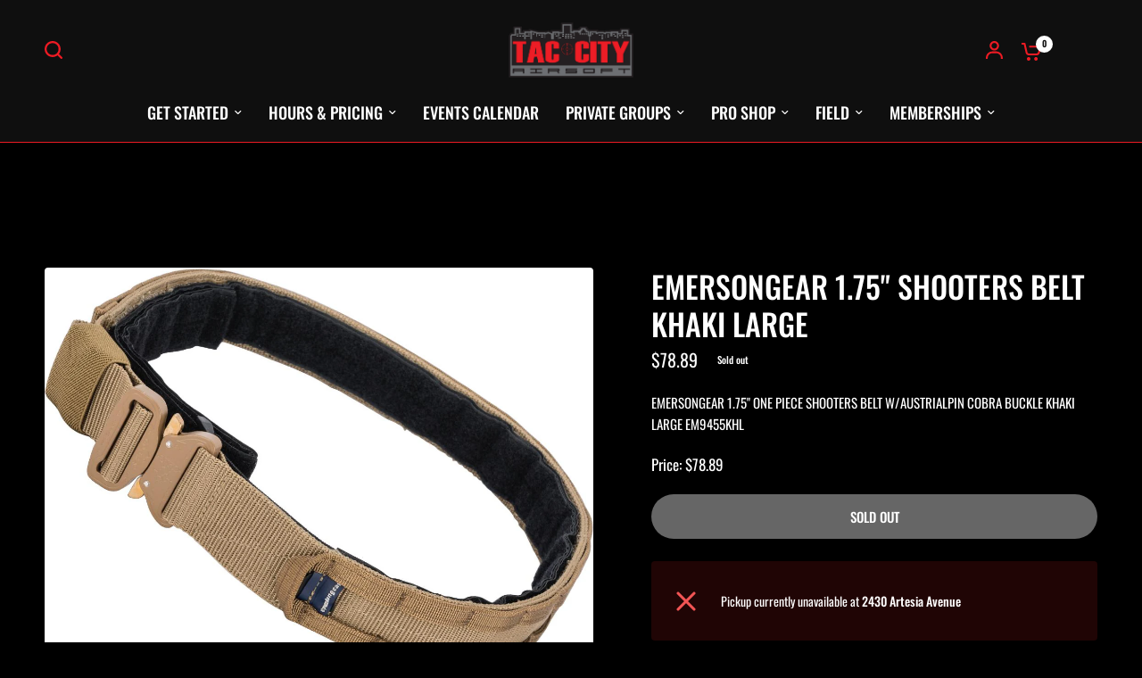

--- FILE ---
content_type: text/html; charset=utf-8
request_url: https://taccityairsoft.com/products/emerson-1-75-shooters-belt-k-l-khaki-large
body_size: 27375
content:
<!doctype html><html class="no-js" lang="en" dir="ltr">
<head>
	<meta charset="utf-8">
	<meta http-equiv="X-UA-Compatible" content="IE=edge,chrome=1">
	<meta name="viewport" content="width=device-width, initial-scale=1, maximum-scale=5, viewport-fit=cover">
	<meta name="theme-color" content="#000000">
	<link rel="canonical" href="https://taccityairsoft.com/products/emerson-1-75-shooters-belt-k-l-khaki-large">
	<link rel="preconnect" href="https://cdn.shopify.com" crossorigin>
	<link rel="preload" as="style" href="//taccityairsoft.com/cdn/shop/t/21/assets/app.css?v=49289071304743079051760925639">
<link rel="preload" as="style" href="//taccityairsoft.com/cdn/shop/t/21/assets/product-grid.css?v=182556147575089601361760925640">
<link rel="preload" as="style" href="//taccityairsoft.com/cdn/shop/t/21/assets/product.css?v=150696307188284975921760925641">
<link rel="preload" as="image" href="//taccityairsoft.com/cdn/shop/files/yh-15928.jpg?v=1697756830&width=345" imagesrcset="//taccityairsoft.com/cdn/shop/files/yh-15928.jpg?v=1697756830&width=345 345w,//taccityairsoft.com/cdn/shop/files/yh-15928.jpg?v=1697756830&width=610 610w,//taccityairsoft.com/cdn/shop/files/yh-15928.jpg?v=1697756830&width=1220 1220w" imagesizes="auto">




<link rel="preload" as="script" href="//taccityairsoft.com/cdn/shop/t/21/assets/header.js?v=6094887744313169711760925640">
<link rel="preload" as="script" href="//taccityairsoft.com/cdn/shop/t/21/assets/vendor.min.js?v=3813312436454354751760925641">
<link rel="preload" as="script" href="//taccityairsoft.com/cdn/shop/t/21/assets/app.js?v=91368911961534120321760925639">

<script>
window.lazySizesConfig = window.lazySizesConfig || {};
window.lazySizesConfig.expand = 250;
window.lazySizesConfig.loadMode = 1;
window.lazySizesConfig.loadHidden = false;
</script>


	<link rel="icon" type="image/png" href="//taccityairsoft.com/cdn/shop/files/tc_logo.png?crop=center&height=32&v=1692744583&width=32">

	<title>
	EMERSONGEAR 1.75&quot; SHOOTERS BELT KHAKI LARGE &ndash; Tac City Airsoft
	</title>

	
	<meta name="description" content="EMERSONGEAR 1.75&quot; ONE PIECE SHOOTERS BELT W/AUSTRIALPIN COBRA BUCKLE KHAKI LARGE EM9455KHL">
	
<link rel="preconnect" href="https://fonts.shopifycdn.com" crossorigin>

<meta property="og:site_name" content="Tac City Airsoft">
<meta property="og:url" content="https://taccityairsoft.com/products/emerson-1-75-shooters-belt-k-l-khaki-large">
<meta property="og:title" content="EMERSONGEAR 1.75&quot; SHOOTERS BELT KHAKI LARGE">
<meta property="og:type" content="product">
<meta property="og:description" content="EMERSONGEAR 1.75&quot; ONE PIECE SHOOTERS BELT W/AUSTRIALPIN COBRA BUCKLE KHAKI LARGE EM9455KHL"><meta property="og:image" content="http://taccityairsoft.com/cdn/shop/files/yh-15928.jpg?v=1697756830">
  <meta property="og:image:secure_url" content="https://taccityairsoft.com/cdn/shop/files/yh-15928.jpg?v=1697756830">
  <meta property="og:image:width" content="1200">
  <meta property="og:image:height" content="900"><meta property="og:price:amount" content="78.89">
  <meta property="og:price:currency" content="USD"><meta name="twitter:site" content="@taccityairsoft"><meta name="twitter:card" content="summary_large_image">
<meta name="twitter:title" content="EMERSONGEAR 1.75&quot; SHOOTERS BELT KHAKI LARGE">
<meta name="twitter:description" content="EMERSONGEAR 1.75&quot; ONE PIECE SHOOTERS BELT W/AUSTRIALPIN COBRA BUCKLE KHAKI LARGE EM9455KHL">


	<link href="//taccityairsoft.com/cdn/shop/t/21/assets/app.css?v=49289071304743079051760925639" rel="stylesheet" type="text/css" media="all" />
	<link href="//taccityairsoft.com/cdn/shop/t/21/assets/product-grid.css?v=182556147575089601361760925640" rel="stylesheet" type="text/css" media="all" />

	<style data-shopify>
	@font-face {
  font-family: Oswald;
  font-weight: 400;
  font-style: normal;
  font-display: swap;
  src: url("//taccityairsoft.com/cdn/fonts/oswald/oswald_n4.7760ed7a63e536050f64bb0607ff70ce07a480bd.woff2") format("woff2"),
       url("//taccityairsoft.com/cdn/fonts/oswald/oswald_n4.ae5e497f60fc686568afe76e9ff1872693c533e9.woff") format("woff");
}

@font-face {
  font-family: Oswald;
  font-weight: 500;
  font-style: normal;
  font-display: swap;
  src: url("//taccityairsoft.com/cdn/fonts/oswald/oswald_n5.8ad4910bfdb43e150746ef7aa67f3553e3abe8e2.woff2") format("woff2"),
       url("//taccityairsoft.com/cdn/fonts/oswald/oswald_n5.93ee52108163c48c91111cf33b0a57021467b66e.woff") format("woff");
}

@font-face {
  font-family: Oswald;
  font-weight: 600;
  font-style: normal;
  font-display: swap;
  src: url("//taccityairsoft.com/cdn/fonts/oswald/oswald_n6.26b6bffb711f770c328e7af9685d4798dcb4f0b3.woff2") format("woff2"),
       url("//taccityairsoft.com/cdn/fonts/oswald/oswald_n6.2feb7f52d7eb157822c86dfd93893da013b08d5d.woff") format("woff");
}

h1,h2,h3,h4,h5,h6,
	.h1,.h2,.h3,.h4,.h5,.h6,
	.logolink.text-logo,
	.heading-font,
	.h1-xlarge,
	.h1-large,
	blockquote p,
	blockquote span,
	.customer-addresses .my-address .address-index {
		font-style: normal;
		font-weight: 400;
		font-family: Oswald, sans-serif;
	}
	body,
	.body-font,
	.thb-product-detail .product-title {
		font-style: normal;
		font-weight: 400;
		font-family: Oswald, sans-serif;
	}
	:root {
		--mobile-swipe-width: calc(90vw - 15px);
		--grid-width: 1280px;
		--grid-width-row: 1380px;
		--font-body-scale: 1.0;
		--font-body-line-height-scale: 1.0;
		--font-body-letter-spacing: 0.0em;
		--font-announcement-scale: 1.2;
		--font-body-medium-weight: 500;
    --font-body-bold-weight: 600;
		--font-heading-scale: 1.0;
		--font-heading-line-height-scale: 1.0;
		--font-heading-letter-spacing: 0.0em;
		--font-navigation-scale: 1.2;
		--font-product-price-scale: 1.0;
		--font-product-title-scale: 1.0;
		--font-product-title-line-height-scale: 1.0;
		--button-letter-spacing: 0.0em;

		--block-border-radius: 4px;
		--button-border-radius: 25px;
		--input-border-radius: 6px;

		--bg-body: #000000;
		--bg-body-rgb: 0,0,0;
		--bg-body-darken: #000000;
		--payment-terms-background-color: #000000;
		
		--color-body: #ffffff;
		--color-body-rgb: 255,255,255;
		--color-heading: #ffffff;
		--color-heading-rgb: 255,255,255;

		--color-accent: #3f72e5;
		--color-accent-hover: #205be1;
		--color-accent-rgb: 63,114,229;
		--color-border: #ed1b24;
		--color-form-border: #ffffff;
		--color-overlay-rgb: 237,27,36;

		--shopify-accelerated-checkout-button-block-size: 50px;
		--shopify-accelerated-checkout-inline-alignment: center;
		--shopify-accelerated-checkout-skeleton-animation-duration: 0.25s;
		--shopify-accelerated-checkout-button-border-radius: 25px;

		--color-drawer-bg: #111111;
		--color-drawer-bg-rgb: 17,17,17;

		--color-announcement-bar-text: #ffffff;
		--color-announcement-bar-bg: #ed1b24;

		--color-secondary-menu-text: #000000;
		--color-secondary-menu-bg: #ed1b24;

		--color-header-bg: #0f0f0f;
		--color-header-bg-rgb: 15,15,15;
		--color-header-text: #fdfdfd;
		--color-header-text-rgb: 253,253,253;
		--color-header-links: #ffffff;
		--color-header-links-rgb: 255,255,255;
		--color-header-links-hover: #ed1b24;
		--color-header-links-hover-rgb: 237,27,36;
		--color-header-icons: #ed1b24;
		--color-header-border: rgba(0,0,0,0);

		--solid-button-background: #ed1b24;
		--solid-button-background-hover: #d41119;
		--solid-button-label: #ffffff;
		--white-button-label: #000000;

		--color-price: #ffffff;
		--color-price-rgb: 255,255,255;
		--color-price-discounted: #C62A32;

		--color-star: #FFAA47;

		--color-inventory-instock: #279A4B;
		--color-inventory-lowstock: #e97f32;--section-spacing-mobile: 25px;
		--section-spacing-desktop: 25px;--color-product-card-bg: #111111;--color-article-card-bg: #262525;--color-badge-text: #ffffff;
		--color-badge-sold-out: #000000;
		--color-badge-sale: #fa0000;
		--color-badge-preorder: #666666;
		--badge-corner-radius: 14px;


		--color-footer-heading: #ed1b24;
		--color-footer-heading-rgb: 237,27,36;
		--color-footer-text: #ffffff;
		--color-footer-text-rgb: 255,255,255;
		--color-footer-link: #ffffff;
		--color-footer-link-hover: #ed1b24;
		--color-footer-border: #ed1b24;
		--color-footer-border-rgb: 237,27,36;
		--color-footer-bg: #0f0f0f;
	}



</style>


	<script>
		window.theme = window.theme || {};
		theme = {
			settings: {
				money_with_currency_format:"${{amount}}",
				cart_drawer:true},
			routes: {
				root_url: '/',
				cart_url: '/cart',
				cart_add_url: '/cart/add',
				search_url: '/search',
				cart_change_url: '/cart/change',
				cart_update_url: '/cart/update',
				predictive_search_url: '/search/suggest',
			},
			variantStrings: {
        addToCart: `Add to cart`,
        soldOut: `Sold out`,
        unavailable: `Unavailable`,
        preOrder: `Pre-order`,
      },
			strings: {
				requiresTerms: `You must agree with the terms and conditions of sales to check out`,
				shippingEstimatorNoResults: `Sorry, we do not ship to your address.`,
				shippingEstimatorOneResult: `There is one shipping rate for your address:`,
				shippingEstimatorMultipleResults: `There are several shipping rates for your address:`,
				shippingEstimatorError: `One or more error occurred while retrieving shipping rates:`
			}
		};
	</script>
  <script>
  var quantity = document.querySelector('#quantity');
  var price = document.querySelector('.price').innerText; // Assuming your price is in a class '.price'
  var total_price = document.querySelector('#total_price'); // Element to display total price

  if (quantity && price && total_price) {
    quantity.addEventListener('change', function() {
      var total = parseFloat(quantity.value) * parseFloat(price.replace('$', '')); // Ensure price is converted to number
      total_price.innerText = '$' + total.toFixed(2);
    });
  }
</script>
<div id="total_price"></div>
	<script>window.performance && window.performance.mark && window.performance.mark('shopify.content_for_header.start');</script><meta name="google-site-verification" content="hHkX_NKmhR0bh4tEyO7MES12EednkxR3sMaNZFN_Cf8">
<meta id="shopify-digital-wallet" name="shopify-digital-wallet" content="/75203608861/digital_wallets/dialog">
<meta name="shopify-checkout-api-token" content="25b5647c06c121e20a1b8e3eed7a2da9">
<meta id="in-context-paypal-metadata" data-shop-id="75203608861" data-venmo-supported="false" data-environment="production" data-locale="en_US" data-paypal-v4="true" data-currency="USD">
<link rel="alternate" type="application/json+oembed" href="https://taccityairsoft.com/products/emerson-1-75-shooters-belt-k-l-khaki-large.oembed">
<script async="async" src="/checkouts/internal/preloads.js?locale=en-US"></script>
<link rel="preconnect" href="https://shop.app" crossorigin="anonymous">
<script async="async" src="https://shop.app/checkouts/internal/preloads.js?locale=en-US&shop_id=75203608861" crossorigin="anonymous"></script>
<script id="apple-pay-shop-capabilities" type="application/json">{"shopId":75203608861,"countryCode":"US","currencyCode":"USD","merchantCapabilities":["supports3DS"],"merchantId":"gid:\/\/shopify\/Shop\/75203608861","merchantName":"Tac City Airsoft","requiredBillingContactFields":["postalAddress","email","phone"],"requiredShippingContactFields":["postalAddress","email","phone"],"shippingType":"shipping","supportedNetworks":["visa","masterCard","amex","discover","elo","jcb"],"total":{"type":"pending","label":"Tac City Airsoft","amount":"1.00"},"shopifyPaymentsEnabled":true,"supportsSubscriptions":true}</script>
<script id="shopify-features" type="application/json">{"accessToken":"25b5647c06c121e20a1b8e3eed7a2da9","betas":["rich-media-storefront-analytics"],"domain":"taccityairsoft.com","predictiveSearch":true,"shopId":75203608861,"locale":"en"}</script>
<script>var Shopify = Shopify || {};
Shopify.shop = "458ba5.myshopify.com";
Shopify.locale = "en";
Shopify.currency = {"active":"USD","rate":"1.0"};
Shopify.country = "US";
Shopify.theme = {"name":"Version 11.0.0","id":182199910685,"schema_name":"Vision","schema_version":"11.0.0","theme_store_id":2053,"role":"main"};
Shopify.theme.handle = "null";
Shopify.theme.style = {"id":null,"handle":null};
Shopify.cdnHost = "taccityairsoft.com/cdn";
Shopify.routes = Shopify.routes || {};
Shopify.routes.root = "/";</script>
<script type="module">!function(o){(o.Shopify=o.Shopify||{}).modules=!0}(window);</script>
<script>!function(o){function n(){var o=[];function n(){o.push(Array.prototype.slice.apply(arguments))}return n.q=o,n}var t=o.Shopify=o.Shopify||{};t.loadFeatures=n(),t.autoloadFeatures=n()}(window);</script>
<script>
  window.ShopifyPay = window.ShopifyPay || {};
  window.ShopifyPay.apiHost = "shop.app\/pay";
  window.ShopifyPay.redirectState = null;
</script>
<script id="shop-js-analytics" type="application/json">{"pageType":"product"}</script>
<script defer="defer" async type="module" src="//taccityairsoft.com/cdn/shopifycloud/shop-js/modules/v2/client.init-shop-cart-sync_C5BV16lS.en.esm.js"></script>
<script defer="defer" async type="module" src="//taccityairsoft.com/cdn/shopifycloud/shop-js/modules/v2/chunk.common_CygWptCX.esm.js"></script>
<script type="module">
  await import("//taccityairsoft.com/cdn/shopifycloud/shop-js/modules/v2/client.init-shop-cart-sync_C5BV16lS.en.esm.js");
await import("//taccityairsoft.com/cdn/shopifycloud/shop-js/modules/v2/chunk.common_CygWptCX.esm.js");

  window.Shopify.SignInWithShop?.initShopCartSync?.({"fedCMEnabled":true,"windoidEnabled":true});

</script>
<script>
  window.Shopify = window.Shopify || {};
  if (!window.Shopify.featureAssets) window.Shopify.featureAssets = {};
  window.Shopify.featureAssets['shop-js'] = {"shop-cart-sync":["modules/v2/client.shop-cart-sync_ZFArdW7E.en.esm.js","modules/v2/chunk.common_CygWptCX.esm.js"],"init-fed-cm":["modules/v2/client.init-fed-cm_CmiC4vf6.en.esm.js","modules/v2/chunk.common_CygWptCX.esm.js"],"shop-button":["modules/v2/client.shop-button_tlx5R9nI.en.esm.js","modules/v2/chunk.common_CygWptCX.esm.js"],"shop-cash-offers":["modules/v2/client.shop-cash-offers_DOA2yAJr.en.esm.js","modules/v2/chunk.common_CygWptCX.esm.js","modules/v2/chunk.modal_D71HUcav.esm.js"],"init-windoid":["modules/v2/client.init-windoid_sURxWdc1.en.esm.js","modules/v2/chunk.common_CygWptCX.esm.js"],"shop-toast-manager":["modules/v2/client.shop-toast-manager_ClPi3nE9.en.esm.js","modules/v2/chunk.common_CygWptCX.esm.js"],"init-shop-email-lookup-coordinator":["modules/v2/client.init-shop-email-lookup-coordinator_B8hsDcYM.en.esm.js","modules/v2/chunk.common_CygWptCX.esm.js"],"init-shop-cart-sync":["modules/v2/client.init-shop-cart-sync_C5BV16lS.en.esm.js","modules/v2/chunk.common_CygWptCX.esm.js"],"avatar":["modules/v2/client.avatar_BTnouDA3.en.esm.js"],"pay-button":["modules/v2/client.pay-button_FdsNuTd3.en.esm.js","modules/v2/chunk.common_CygWptCX.esm.js"],"init-customer-accounts":["modules/v2/client.init-customer-accounts_DxDtT_ad.en.esm.js","modules/v2/client.shop-login-button_C5VAVYt1.en.esm.js","modules/v2/chunk.common_CygWptCX.esm.js","modules/v2/chunk.modal_D71HUcav.esm.js"],"init-shop-for-new-customer-accounts":["modules/v2/client.init-shop-for-new-customer-accounts_ChsxoAhi.en.esm.js","modules/v2/client.shop-login-button_C5VAVYt1.en.esm.js","modules/v2/chunk.common_CygWptCX.esm.js","modules/v2/chunk.modal_D71HUcav.esm.js"],"shop-login-button":["modules/v2/client.shop-login-button_C5VAVYt1.en.esm.js","modules/v2/chunk.common_CygWptCX.esm.js","modules/v2/chunk.modal_D71HUcav.esm.js"],"init-customer-accounts-sign-up":["modules/v2/client.init-customer-accounts-sign-up_CPSyQ0Tj.en.esm.js","modules/v2/client.shop-login-button_C5VAVYt1.en.esm.js","modules/v2/chunk.common_CygWptCX.esm.js","modules/v2/chunk.modal_D71HUcav.esm.js"],"shop-follow-button":["modules/v2/client.shop-follow-button_Cva4Ekp9.en.esm.js","modules/v2/chunk.common_CygWptCX.esm.js","modules/v2/chunk.modal_D71HUcav.esm.js"],"checkout-modal":["modules/v2/client.checkout-modal_BPM8l0SH.en.esm.js","modules/v2/chunk.common_CygWptCX.esm.js","modules/v2/chunk.modal_D71HUcav.esm.js"],"lead-capture":["modules/v2/client.lead-capture_Bi8yE_yS.en.esm.js","modules/v2/chunk.common_CygWptCX.esm.js","modules/v2/chunk.modal_D71HUcav.esm.js"],"shop-login":["modules/v2/client.shop-login_D6lNrXab.en.esm.js","modules/v2/chunk.common_CygWptCX.esm.js","modules/v2/chunk.modal_D71HUcav.esm.js"],"payment-terms":["modules/v2/client.payment-terms_CZxnsJam.en.esm.js","modules/v2/chunk.common_CygWptCX.esm.js","modules/v2/chunk.modal_D71HUcav.esm.js"]};
</script>
<script>(function() {
  var isLoaded = false;
  function asyncLoad() {
    if (isLoaded) return;
    isLoaded = true;
    var urls = ["https:\/\/cdn-app.sealsubscriptions.com\/shopify\/public\/js\/sealsubscriptions.js?shop=458ba5.myshopify.com","https:\/\/evey-files.s3.amazonaws.com\/js\/online_store.js?shop=458ba5.myshopify.com"];
    for (var i = 0; i < urls.length; i++) {
      var s = document.createElement('script');
      s.type = 'text/javascript';
      s.async = true;
      s.src = urls[i];
      var x = document.getElementsByTagName('script')[0];
      x.parentNode.insertBefore(s, x);
    }
  };
  if(window.attachEvent) {
    window.attachEvent('onload', asyncLoad);
  } else {
    window.addEventListener('load', asyncLoad, false);
  }
})();</script>
<script id="__st">var __st={"a":75203608861,"offset":-28800,"reqid":"abebe25f-9c11-44e9-a3be-05a73f260ea1-1768727110","pageurl":"taccityairsoft.com\/products\/emerson-1-75-shooters-belt-k-l-khaki-large","u":"248dca302715","p":"product","rtyp":"product","rid":8408805343517};</script>
<script>window.ShopifyPaypalV4VisibilityTracking = true;</script>
<script id="captcha-bootstrap">!function(){'use strict';const t='contact',e='account',n='new_comment',o=[[t,t],['blogs',n],['comments',n],[t,'customer']],c=[[e,'customer_login'],[e,'guest_login'],[e,'recover_customer_password'],[e,'create_customer']],r=t=>t.map((([t,e])=>`form[action*='/${t}']:not([data-nocaptcha='true']) input[name='form_type'][value='${e}']`)).join(','),a=t=>()=>t?[...document.querySelectorAll(t)].map((t=>t.form)):[];function s(){const t=[...o],e=r(t);return a(e)}const i='password',u='form_key',d=['recaptcha-v3-token','g-recaptcha-response','h-captcha-response',i],f=()=>{try{return window.sessionStorage}catch{return}},m='__shopify_v',_=t=>t.elements[u];function p(t,e,n=!1){try{const o=window.sessionStorage,c=JSON.parse(o.getItem(e)),{data:r}=function(t){const{data:e,action:n}=t;return t[m]||n?{data:e,action:n}:{data:t,action:n}}(c);for(const[e,n]of Object.entries(r))t.elements[e]&&(t.elements[e].value=n);n&&o.removeItem(e)}catch(o){console.error('form repopulation failed',{error:o})}}const l='form_type',E='cptcha';function T(t){t.dataset[E]=!0}const w=window,h=w.document,L='Shopify',v='ce_forms',y='captcha';let A=!1;((t,e)=>{const n=(g='f06e6c50-85a8-45c8-87d0-21a2b65856fe',I='https://cdn.shopify.com/shopifycloud/storefront-forms-hcaptcha/ce_storefront_forms_captcha_hcaptcha.v1.5.2.iife.js',D={infoText:'Protected by hCaptcha',privacyText:'Privacy',termsText:'Terms'},(t,e,n)=>{const o=w[L][v],c=o.bindForm;if(c)return c(t,g,e,D).then(n);var r;o.q.push([[t,g,e,D],n]),r=I,A||(h.body.append(Object.assign(h.createElement('script'),{id:'captcha-provider',async:!0,src:r})),A=!0)});var g,I,D;w[L]=w[L]||{},w[L][v]=w[L][v]||{},w[L][v].q=[],w[L][y]=w[L][y]||{},w[L][y].protect=function(t,e){n(t,void 0,e),T(t)},Object.freeze(w[L][y]),function(t,e,n,w,h,L){const[v,y,A,g]=function(t,e,n){const i=e?o:[],u=t?c:[],d=[...i,...u],f=r(d),m=r(i),_=r(d.filter((([t,e])=>n.includes(e))));return[a(f),a(m),a(_),s()]}(w,h,L),I=t=>{const e=t.target;return e instanceof HTMLFormElement?e:e&&e.form},D=t=>v().includes(t);t.addEventListener('submit',(t=>{const e=I(t);if(!e)return;const n=D(e)&&!e.dataset.hcaptchaBound&&!e.dataset.recaptchaBound,o=_(e),c=g().includes(e)&&(!o||!o.value);(n||c)&&t.preventDefault(),c&&!n&&(function(t){try{if(!f())return;!function(t){const e=f();if(!e)return;const n=_(t);if(!n)return;const o=n.value;o&&e.removeItem(o)}(t);const e=Array.from(Array(32),(()=>Math.random().toString(36)[2])).join('');!function(t,e){_(t)||t.append(Object.assign(document.createElement('input'),{type:'hidden',name:u})),t.elements[u].value=e}(t,e),function(t,e){const n=f();if(!n)return;const o=[...t.querySelectorAll(`input[type='${i}']`)].map((({name:t})=>t)),c=[...d,...o],r={};for(const[a,s]of new FormData(t).entries())c.includes(a)||(r[a]=s);n.setItem(e,JSON.stringify({[m]:1,action:t.action,data:r}))}(t,e)}catch(e){console.error('failed to persist form',e)}}(e),e.submit())}));const S=(t,e)=>{t&&!t.dataset[E]&&(n(t,e.some((e=>e===t))),T(t))};for(const o of['focusin','change'])t.addEventListener(o,(t=>{const e=I(t);D(e)&&S(e,y())}));const B=e.get('form_key'),M=e.get(l),P=B&&M;t.addEventListener('DOMContentLoaded',(()=>{const t=y();if(P)for(const e of t)e.elements[l].value===M&&p(e,B);[...new Set([...A(),...v().filter((t=>'true'===t.dataset.shopifyCaptcha))])].forEach((e=>S(e,t)))}))}(h,new URLSearchParams(w.location.search),n,t,e,['guest_login'])})(!0,!0)}();</script>
<script integrity="sha256-4kQ18oKyAcykRKYeNunJcIwy7WH5gtpwJnB7kiuLZ1E=" data-source-attribution="shopify.loadfeatures" defer="defer" src="//taccityairsoft.com/cdn/shopifycloud/storefront/assets/storefront/load_feature-a0a9edcb.js" crossorigin="anonymous"></script>
<script crossorigin="anonymous" defer="defer" src="//taccityairsoft.com/cdn/shopifycloud/storefront/assets/shopify_pay/storefront-65b4c6d7.js?v=20250812"></script>
<script data-source-attribution="shopify.dynamic_checkout.dynamic.init">var Shopify=Shopify||{};Shopify.PaymentButton=Shopify.PaymentButton||{isStorefrontPortableWallets:!0,init:function(){window.Shopify.PaymentButton.init=function(){};var t=document.createElement("script");t.src="https://taccityairsoft.com/cdn/shopifycloud/portable-wallets/latest/portable-wallets.en.js",t.type="module",document.head.appendChild(t)}};
</script>
<script data-source-attribution="shopify.dynamic_checkout.buyer_consent">
  function portableWalletsHideBuyerConsent(e){var t=document.getElementById("shopify-buyer-consent"),n=document.getElementById("shopify-subscription-policy-button");t&&n&&(t.classList.add("hidden"),t.setAttribute("aria-hidden","true"),n.removeEventListener("click",e))}function portableWalletsShowBuyerConsent(e){var t=document.getElementById("shopify-buyer-consent"),n=document.getElementById("shopify-subscription-policy-button");t&&n&&(t.classList.remove("hidden"),t.removeAttribute("aria-hidden"),n.addEventListener("click",e))}window.Shopify?.PaymentButton&&(window.Shopify.PaymentButton.hideBuyerConsent=portableWalletsHideBuyerConsent,window.Shopify.PaymentButton.showBuyerConsent=portableWalletsShowBuyerConsent);
</script>
<script>
  function portableWalletsCleanup(e){e&&e.src&&console.error("Failed to load portable wallets script "+e.src);var t=document.querySelectorAll("shopify-accelerated-checkout .shopify-payment-button__skeleton, shopify-accelerated-checkout-cart .wallet-cart-button__skeleton"),e=document.getElementById("shopify-buyer-consent");for(let e=0;e<t.length;e++)t[e].remove();e&&e.remove()}function portableWalletsNotLoadedAsModule(e){e instanceof ErrorEvent&&"string"==typeof e.message&&e.message.includes("import.meta")&&"string"==typeof e.filename&&e.filename.includes("portable-wallets")&&(window.removeEventListener("error",portableWalletsNotLoadedAsModule),window.Shopify.PaymentButton.failedToLoad=e,"loading"===document.readyState?document.addEventListener("DOMContentLoaded",window.Shopify.PaymentButton.init):window.Shopify.PaymentButton.init())}window.addEventListener("error",portableWalletsNotLoadedAsModule);
</script>

<script type="module" src="https://taccityairsoft.com/cdn/shopifycloud/portable-wallets/latest/portable-wallets.en.js" onError="portableWalletsCleanup(this)" crossorigin="anonymous"></script>
<script nomodule>
  document.addEventListener("DOMContentLoaded", portableWalletsCleanup);
</script>

<script id='scb4127' type='text/javascript' async='' src='https://taccityairsoft.com/cdn/shopifycloud/privacy-banner/storefront-banner.js'></script><link id="shopify-accelerated-checkout-styles" rel="stylesheet" media="screen" href="https://taccityairsoft.com/cdn/shopifycloud/portable-wallets/latest/accelerated-checkout-backwards-compat.css" crossorigin="anonymous">
<style id="shopify-accelerated-checkout-cart">
        #shopify-buyer-consent {
  margin-top: 1em;
  display: inline-block;
  width: 100%;
}

#shopify-buyer-consent.hidden {
  display: none;
}

#shopify-subscription-policy-button {
  background: none;
  border: none;
  padding: 0;
  text-decoration: underline;
  font-size: inherit;
  cursor: pointer;
}

#shopify-subscription-policy-button::before {
  box-shadow: none;
}

      </style>

<script>window.performance && window.performance.mark && window.performance.mark('shopify.content_for_header.end');</script> <!-- Header hook for plugins -->

	<script>document.documentElement.className = document.documentElement.className.replace('no-js', 'js');</script>
	
<!-- BEGIN app block: shopify://apps/seal-subscriptions/blocks/subscription-script-append/13b25004-a140-4ab7-b5fe-29918f759699 --><script defer="defer">
	/**	SealSubs loader,version number: 2.0 */
	(function(){
		var loadScript=function(a,b){var c=document.createElement("script");c.setAttribute("defer", "defer");c.type="text/javascript",c.readyState?c.onreadystatechange=function(){("loaded"==c.readyState||"complete"==c.readyState)&&(c.onreadystatechange=null,b())}:c.onload=function(){b()},c.src=a,document.getElementsByTagName("head")[0].appendChild(c)};
		// Set variable to prevent the other loader from requesting the same resources
		window.seal_subs_app_block_loader = true;
		appendScriptUrl('458ba5.myshopify.com');

		// get script url and append timestamp of last change
		function appendScriptUrl(shop) {
			var timeStamp = Math.floor(Date.now() / (1000*1*1));
			var timestampUrl = 'https://app.sealsubscriptions.com/shopify/public/status/shop/'+shop+'.js?'+timeStamp;
			loadScript(timestampUrl, function() {
				// append app script
				if (typeof sealsubscriptions_settings_updated == 'undefined') {
					sealsubscriptions_settings_updated = 'default-by-script';
				}
				var scriptUrl = "https://cdn-app.sealsubscriptions.com/shopify/public/js/sealsubscriptions-main.js?shop="+shop+"&"+sealsubscriptions_settings_updated;
				loadScript(scriptUrl, function(){});
			});
		}
	})();

	var SealSubsScriptAppended = true;
	
</script>

<!-- END app block --><script src="https://cdn.shopify.com/extensions/019b8d54-2388-79d8-becc-d32a3afe2c7a/omnisend-50/assets/omnisend-in-shop.js" type="text/javascript" defer="defer"></script>
<link href="https://monorail-edge.shopifysvc.com" rel="dns-prefetch">
<script>(function(){if ("sendBeacon" in navigator && "performance" in window) {try {var session_token_from_headers = performance.getEntriesByType('navigation')[0].serverTiming.find(x => x.name == '_s').description;} catch {var session_token_from_headers = undefined;}var session_cookie_matches = document.cookie.match(/_shopify_s=([^;]*)/);var session_token_from_cookie = session_cookie_matches && session_cookie_matches.length === 2 ? session_cookie_matches[1] : "";var session_token = session_token_from_headers || session_token_from_cookie || "";function handle_abandonment_event(e) {var entries = performance.getEntries().filter(function(entry) {return /monorail-edge.shopifysvc.com/.test(entry.name);});if (!window.abandonment_tracked && entries.length === 0) {window.abandonment_tracked = true;var currentMs = Date.now();var navigation_start = performance.timing.navigationStart;var payload = {shop_id: 75203608861,url: window.location.href,navigation_start,duration: currentMs - navigation_start,session_token,page_type: "product"};window.navigator.sendBeacon("https://monorail-edge.shopifysvc.com/v1/produce", JSON.stringify({schema_id: "online_store_buyer_site_abandonment/1.1",payload: payload,metadata: {event_created_at_ms: currentMs,event_sent_at_ms: currentMs}}));}}window.addEventListener('pagehide', handle_abandonment_event);}}());</script>
<script id="web-pixels-manager-setup">(function e(e,d,r,n,o){if(void 0===o&&(o={}),!Boolean(null===(a=null===(i=window.Shopify)||void 0===i?void 0:i.analytics)||void 0===a?void 0:a.replayQueue)){var i,a;window.Shopify=window.Shopify||{};var t=window.Shopify;t.analytics=t.analytics||{};var s=t.analytics;s.replayQueue=[],s.publish=function(e,d,r){return s.replayQueue.push([e,d,r]),!0};try{self.performance.mark("wpm:start")}catch(e){}var l=function(){var e={modern:/Edge?\/(1{2}[4-9]|1[2-9]\d|[2-9]\d{2}|\d{4,})\.\d+(\.\d+|)|Firefox\/(1{2}[4-9]|1[2-9]\d|[2-9]\d{2}|\d{4,})\.\d+(\.\d+|)|Chrom(ium|e)\/(9{2}|\d{3,})\.\d+(\.\d+|)|(Maci|X1{2}).+ Version\/(15\.\d+|(1[6-9]|[2-9]\d|\d{3,})\.\d+)([,.]\d+|)( \(\w+\)|)( Mobile\/\w+|) Safari\/|Chrome.+OPR\/(9{2}|\d{3,})\.\d+\.\d+|(CPU[ +]OS|iPhone[ +]OS|CPU[ +]iPhone|CPU IPhone OS|CPU iPad OS)[ +]+(15[._]\d+|(1[6-9]|[2-9]\d|\d{3,})[._]\d+)([._]\d+|)|Android:?[ /-](13[3-9]|1[4-9]\d|[2-9]\d{2}|\d{4,})(\.\d+|)(\.\d+|)|Android.+Firefox\/(13[5-9]|1[4-9]\d|[2-9]\d{2}|\d{4,})\.\d+(\.\d+|)|Android.+Chrom(ium|e)\/(13[3-9]|1[4-9]\d|[2-9]\d{2}|\d{4,})\.\d+(\.\d+|)|SamsungBrowser\/([2-9]\d|\d{3,})\.\d+/,legacy:/Edge?\/(1[6-9]|[2-9]\d|\d{3,})\.\d+(\.\d+|)|Firefox\/(5[4-9]|[6-9]\d|\d{3,})\.\d+(\.\d+|)|Chrom(ium|e)\/(5[1-9]|[6-9]\d|\d{3,})\.\d+(\.\d+|)([\d.]+$|.*Safari\/(?![\d.]+ Edge\/[\d.]+$))|(Maci|X1{2}).+ Version\/(10\.\d+|(1[1-9]|[2-9]\d|\d{3,})\.\d+)([,.]\d+|)( \(\w+\)|)( Mobile\/\w+|) Safari\/|Chrome.+OPR\/(3[89]|[4-9]\d|\d{3,})\.\d+\.\d+|(CPU[ +]OS|iPhone[ +]OS|CPU[ +]iPhone|CPU IPhone OS|CPU iPad OS)[ +]+(10[._]\d+|(1[1-9]|[2-9]\d|\d{3,})[._]\d+)([._]\d+|)|Android:?[ /-](13[3-9]|1[4-9]\d|[2-9]\d{2}|\d{4,})(\.\d+|)(\.\d+|)|Mobile Safari.+OPR\/([89]\d|\d{3,})\.\d+\.\d+|Android.+Firefox\/(13[5-9]|1[4-9]\d|[2-9]\d{2}|\d{4,})\.\d+(\.\d+|)|Android.+Chrom(ium|e)\/(13[3-9]|1[4-9]\d|[2-9]\d{2}|\d{4,})\.\d+(\.\d+|)|Android.+(UC? ?Browser|UCWEB|U3)[ /]?(15\.([5-9]|\d{2,})|(1[6-9]|[2-9]\d|\d{3,})\.\d+)\.\d+|SamsungBrowser\/(5\.\d+|([6-9]|\d{2,})\.\d+)|Android.+MQ{2}Browser\/(14(\.(9|\d{2,})|)|(1[5-9]|[2-9]\d|\d{3,})(\.\d+|))(\.\d+|)|K[Aa][Ii]OS\/(3\.\d+|([4-9]|\d{2,})\.\d+)(\.\d+|)/},d=e.modern,r=e.legacy,n=navigator.userAgent;return n.match(d)?"modern":n.match(r)?"legacy":"unknown"}(),u="modern"===l?"modern":"legacy",c=(null!=n?n:{modern:"",legacy:""})[u],f=function(e){return[e.baseUrl,"/wpm","/b",e.hashVersion,"modern"===e.buildTarget?"m":"l",".js"].join("")}({baseUrl:d,hashVersion:r,buildTarget:u}),m=function(e){var d=e.version,r=e.bundleTarget,n=e.surface,o=e.pageUrl,i=e.monorailEndpoint;return{emit:function(e){var a=e.status,t=e.errorMsg,s=(new Date).getTime(),l=JSON.stringify({metadata:{event_sent_at_ms:s},events:[{schema_id:"web_pixels_manager_load/3.1",payload:{version:d,bundle_target:r,page_url:o,status:a,surface:n,error_msg:t},metadata:{event_created_at_ms:s}}]});if(!i)return console&&console.warn&&console.warn("[Web Pixels Manager] No Monorail endpoint provided, skipping logging."),!1;try{return self.navigator.sendBeacon.bind(self.navigator)(i,l)}catch(e){}var u=new XMLHttpRequest;try{return u.open("POST",i,!0),u.setRequestHeader("Content-Type","text/plain"),u.send(l),!0}catch(e){return console&&console.warn&&console.warn("[Web Pixels Manager] Got an unhandled error while logging to Monorail."),!1}}}}({version:r,bundleTarget:l,surface:e.surface,pageUrl:self.location.href,monorailEndpoint:e.monorailEndpoint});try{o.browserTarget=l,function(e){var d=e.src,r=e.async,n=void 0===r||r,o=e.onload,i=e.onerror,a=e.sri,t=e.scriptDataAttributes,s=void 0===t?{}:t,l=document.createElement("script"),u=document.querySelector("head"),c=document.querySelector("body");if(l.async=n,l.src=d,a&&(l.integrity=a,l.crossOrigin="anonymous"),s)for(var f in s)if(Object.prototype.hasOwnProperty.call(s,f))try{l.dataset[f]=s[f]}catch(e){}if(o&&l.addEventListener("load",o),i&&l.addEventListener("error",i),u)u.appendChild(l);else{if(!c)throw new Error("Did not find a head or body element to append the script");c.appendChild(l)}}({src:f,async:!0,onload:function(){if(!function(){var e,d;return Boolean(null===(d=null===(e=window.Shopify)||void 0===e?void 0:e.analytics)||void 0===d?void 0:d.initialized)}()){var d=window.webPixelsManager.init(e)||void 0;if(d){var r=window.Shopify.analytics;r.replayQueue.forEach((function(e){var r=e[0],n=e[1],o=e[2];d.publishCustomEvent(r,n,o)})),r.replayQueue=[],r.publish=d.publishCustomEvent,r.visitor=d.visitor,r.initialized=!0}}},onerror:function(){return m.emit({status:"failed",errorMsg:"".concat(f," has failed to load")})},sri:function(e){var d=/^sha384-[A-Za-z0-9+/=]+$/;return"string"==typeof e&&d.test(e)}(c)?c:"",scriptDataAttributes:o}),m.emit({status:"loading"})}catch(e){m.emit({status:"failed",errorMsg:(null==e?void 0:e.message)||"Unknown error"})}}})({shopId: 75203608861,storefrontBaseUrl: "https://taccityairsoft.com",extensionsBaseUrl: "https://extensions.shopifycdn.com/cdn/shopifycloud/web-pixels-manager",monorailEndpoint: "https://monorail-edge.shopifysvc.com/unstable/produce_batch",surface: "storefront-renderer",enabledBetaFlags: ["2dca8a86"],webPixelsConfigList: [{"id":"744522013","configuration":"{\"config\":\"{\\\"pixel_id\\\":\\\"G-YPWBBE7HTY\\\",\\\"target_country\\\":\\\"US\\\",\\\"gtag_events\\\":[{\\\"type\\\":\\\"search\\\",\\\"action_label\\\":\\\"G-YPWBBE7HTY\\\"},{\\\"type\\\":\\\"begin_checkout\\\",\\\"action_label\\\":\\\"G-YPWBBE7HTY\\\"},{\\\"type\\\":\\\"view_item\\\",\\\"action_label\\\":[\\\"G-YPWBBE7HTY\\\",\\\"MC-PWK6WCF030\\\"]},{\\\"type\\\":\\\"purchase\\\",\\\"action_label\\\":[\\\"G-YPWBBE7HTY\\\",\\\"MC-PWK6WCF030\\\"]},{\\\"type\\\":\\\"page_view\\\",\\\"action_label\\\":[\\\"G-YPWBBE7HTY\\\",\\\"MC-PWK6WCF030\\\"]},{\\\"type\\\":\\\"add_payment_info\\\",\\\"action_label\\\":\\\"G-YPWBBE7HTY\\\"},{\\\"type\\\":\\\"add_to_cart\\\",\\\"action_label\\\":\\\"G-YPWBBE7HTY\\\"}],\\\"enable_monitoring_mode\\\":false}\"}","eventPayloadVersion":"v1","runtimeContext":"OPEN","scriptVersion":"b2a88bafab3e21179ed38636efcd8a93","type":"APP","apiClientId":1780363,"privacyPurposes":[],"dataSharingAdjustments":{"protectedCustomerApprovalScopes":["read_customer_address","read_customer_email","read_customer_name","read_customer_personal_data","read_customer_phone"]}},{"id":"701169949","configuration":"{\"pixelCode\":\"CPPMVF3C77U0T89S6VI0\"}","eventPayloadVersion":"v1","runtimeContext":"STRICT","scriptVersion":"22e92c2ad45662f435e4801458fb78cc","type":"APP","apiClientId":4383523,"privacyPurposes":["ANALYTICS","MARKETING","SALE_OF_DATA"],"dataSharingAdjustments":{"protectedCustomerApprovalScopes":["read_customer_address","read_customer_email","read_customer_name","read_customer_personal_data","read_customer_phone"]}},{"id":"643793181","configuration":"{\"pixel_id\":\"879984550132823\",\"pixel_type\":\"facebook_pixel\",\"metaapp_system_user_token\":\"-\"}","eventPayloadVersion":"v1","runtimeContext":"OPEN","scriptVersion":"ca16bc87fe92b6042fbaa3acc2fbdaa6","type":"APP","apiClientId":2329312,"privacyPurposes":["ANALYTICS","MARKETING","SALE_OF_DATA"],"dataSharingAdjustments":{"protectedCustomerApprovalScopes":["read_customer_address","read_customer_email","read_customer_name","read_customer_personal_data","read_customer_phone"]}},{"id":"233242909","configuration":"{\"apiURL\":\"https:\/\/api.omnisend.com\",\"appURL\":\"https:\/\/app.omnisend.com\",\"brandID\":\"64ff7febe47d91ee6542abea\",\"trackingURL\":\"https:\/\/wt.omnisendlink.com\"}","eventPayloadVersion":"v1","runtimeContext":"STRICT","scriptVersion":"aa9feb15e63a302383aa48b053211bbb","type":"APP","apiClientId":186001,"privacyPurposes":["ANALYTICS","MARKETING","SALE_OF_DATA"],"dataSharingAdjustments":{"protectedCustomerApprovalScopes":["read_customer_address","read_customer_email","read_customer_name","read_customer_personal_data","read_customer_phone"]}},{"id":"shopify-app-pixel","configuration":"{}","eventPayloadVersion":"v1","runtimeContext":"STRICT","scriptVersion":"0450","apiClientId":"shopify-pixel","type":"APP","privacyPurposes":["ANALYTICS","MARKETING"]},{"id":"shopify-custom-pixel","eventPayloadVersion":"v1","runtimeContext":"LAX","scriptVersion":"0450","apiClientId":"shopify-pixel","type":"CUSTOM","privacyPurposes":["ANALYTICS","MARKETING"]}],isMerchantRequest: false,initData: {"shop":{"name":"Tac City Airsoft","paymentSettings":{"currencyCode":"USD"},"myshopifyDomain":"458ba5.myshopify.com","countryCode":"US","storefrontUrl":"https:\/\/taccityairsoft.com"},"customer":null,"cart":null,"checkout":null,"productVariants":[{"price":{"amount":78.89,"currencyCode":"USD"},"product":{"title":"EMERSONGEAR 1.75\" SHOOTERS BELT KHAKI LARGE","vendor":"Tac City Airsoft","id":"8408805343517","untranslatedTitle":"EMERSONGEAR 1.75\" SHOOTERS BELT KHAKI LARGE","url":"\/products\/emerson-1-75-shooters-belt-k-l-khaki-large","type":"GENERAL MERCHANDISE"},"id":"45271474176285","image":{"src":"\/\/taccityairsoft.com\/cdn\/shop\/files\/yh-15928.jpg?v=1697756830"},"sku":"23352","title":"Default Title","untranslatedTitle":"Default Title"}],"purchasingCompany":null},},"https://taccityairsoft.com/cdn","fcfee988w5aeb613cpc8e4bc33m6693e112",{"modern":"","legacy":""},{"shopId":"75203608861","storefrontBaseUrl":"https:\/\/taccityairsoft.com","extensionBaseUrl":"https:\/\/extensions.shopifycdn.com\/cdn\/shopifycloud\/web-pixels-manager","surface":"storefront-renderer","enabledBetaFlags":"[\"2dca8a86\"]","isMerchantRequest":"false","hashVersion":"fcfee988w5aeb613cpc8e4bc33m6693e112","publish":"custom","events":"[[\"page_viewed\",{}],[\"product_viewed\",{\"productVariant\":{\"price\":{\"amount\":78.89,\"currencyCode\":\"USD\"},\"product\":{\"title\":\"EMERSONGEAR 1.75\\\" SHOOTERS BELT KHAKI LARGE\",\"vendor\":\"Tac City Airsoft\",\"id\":\"8408805343517\",\"untranslatedTitle\":\"EMERSONGEAR 1.75\\\" SHOOTERS BELT KHAKI LARGE\",\"url\":\"\/products\/emerson-1-75-shooters-belt-k-l-khaki-large\",\"type\":\"GENERAL MERCHANDISE\"},\"id\":\"45271474176285\",\"image\":{\"src\":\"\/\/taccityairsoft.com\/cdn\/shop\/files\/yh-15928.jpg?v=1697756830\"},\"sku\":\"23352\",\"title\":\"Default Title\",\"untranslatedTitle\":\"Default Title\"}}]]"});</script><script>
  window.ShopifyAnalytics = window.ShopifyAnalytics || {};
  window.ShopifyAnalytics.meta = window.ShopifyAnalytics.meta || {};
  window.ShopifyAnalytics.meta.currency = 'USD';
  var meta = {"product":{"id":8408805343517,"gid":"gid:\/\/shopify\/Product\/8408805343517","vendor":"Tac City Airsoft","type":"GENERAL MERCHANDISE","handle":"emerson-1-75-shooters-belt-k-l-khaki-large","variants":[{"id":45271474176285,"price":7889,"name":"EMERSONGEAR 1.75\" SHOOTERS BELT KHAKI LARGE","public_title":null,"sku":"23352"}],"remote":false},"page":{"pageType":"product","resourceType":"product","resourceId":8408805343517,"requestId":"abebe25f-9c11-44e9-a3be-05a73f260ea1-1768727110"}};
  for (var attr in meta) {
    window.ShopifyAnalytics.meta[attr] = meta[attr];
  }
</script>
<script class="analytics">
  (function () {
    var customDocumentWrite = function(content) {
      var jquery = null;

      if (window.jQuery) {
        jquery = window.jQuery;
      } else if (window.Checkout && window.Checkout.$) {
        jquery = window.Checkout.$;
      }

      if (jquery) {
        jquery('body').append(content);
      }
    };

    var hasLoggedConversion = function(token) {
      if (token) {
        return document.cookie.indexOf('loggedConversion=' + token) !== -1;
      }
      return false;
    }

    var setCookieIfConversion = function(token) {
      if (token) {
        var twoMonthsFromNow = new Date(Date.now());
        twoMonthsFromNow.setMonth(twoMonthsFromNow.getMonth() + 2);

        document.cookie = 'loggedConversion=' + token + '; expires=' + twoMonthsFromNow;
      }
    }

    var trekkie = window.ShopifyAnalytics.lib = window.trekkie = window.trekkie || [];
    if (trekkie.integrations) {
      return;
    }
    trekkie.methods = [
      'identify',
      'page',
      'ready',
      'track',
      'trackForm',
      'trackLink'
    ];
    trekkie.factory = function(method) {
      return function() {
        var args = Array.prototype.slice.call(arguments);
        args.unshift(method);
        trekkie.push(args);
        return trekkie;
      };
    };
    for (var i = 0; i < trekkie.methods.length; i++) {
      var key = trekkie.methods[i];
      trekkie[key] = trekkie.factory(key);
    }
    trekkie.load = function(config) {
      trekkie.config = config || {};
      trekkie.config.initialDocumentCookie = document.cookie;
      var first = document.getElementsByTagName('script')[0];
      var script = document.createElement('script');
      script.type = 'text/javascript';
      script.onerror = function(e) {
        var scriptFallback = document.createElement('script');
        scriptFallback.type = 'text/javascript';
        scriptFallback.onerror = function(error) {
                var Monorail = {
      produce: function produce(monorailDomain, schemaId, payload) {
        var currentMs = new Date().getTime();
        var event = {
          schema_id: schemaId,
          payload: payload,
          metadata: {
            event_created_at_ms: currentMs,
            event_sent_at_ms: currentMs
          }
        };
        return Monorail.sendRequest("https://" + monorailDomain + "/v1/produce", JSON.stringify(event));
      },
      sendRequest: function sendRequest(endpointUrl, payload) {
        // Try the sendBeacon API
        if (window && window.navigator && typeof window.navigator.sendBeacon === 'function' && typeof window.Blob === 'function' && !Monorail.isIos12()) {
          var blobData = new window.Blob([payload], {
            type: 'text/plain'
          });

          if (window.navigator.sendBeacon(endpointUrl, blobData)) {
            return true;
          } // sendBeacon was not successful

        } // XHR beacon

        var xhr = new XMLHttpRequest();

        try {
          xhr.open('POST', endpointUrl);
          xhr.setRequestHeader('Content-Type', 'text/plain');
          xhr.send(payload);
        } catch (e) {
          console.log(e);
        }

        return false;
      },
      isIos12: function isIos12() {
        return window.navigator.userAgent.lastIndexOf('iPhone; CPU iPhone OS 12_') !== -1 || window.navigator.userAgent.lastIndexOf('iPad; CPU OS 12_') !== -1;
      }
    };
    Monorail.produce('monorail-edge.shopifysvc.com',
      'trekkie_storefront_load_errors/1.1',
      {shop_id: 75203608861,
      theme_id: 182199910685,
      app_name: "storefront",
      context_url: window.location.href,
      source_url: "//taccityairsoft.com/cdn/s/trekkie.storefront.cd680fe47e6c39ca5d5df5f0a32d569bc48c0f27.min.js"});

        };
        scriptFallback.async = true;
        scriptFallback.src = '//taccityairsoft.com/cdn/s/trekkie.storefront.cd680fe47e6c39ca5d5df5f0a32d569bc48c0f27.min.js';
        first.parentNode.insertBefore(scriptFallback, first);
      };
      script.async = true;
      script.src = '//taccityairsoft.com/cdn/s/trekkie.storefront.cd680fe47e6c39ca5d5df5f0a32d569bc48c0f27.min.js';
      first.parentNode.insertBefore(script, first);
    };
    trekkie.load(
      {"Trekkie":{"appName":"storefront","development":false,"defaultAttributes":{"shopId":75203608861,"isMerchantRequest":null,"themeId":182199910685,"themeCityHash":"13948054730073326654","contentLanguage":"en","currency":"USD","eventMetadataId":"89e61d78-b0b9-4db4-985c-32b7f99a2d88"},"isServerSideCookieWritingEnabled":true,"monorailRegion":"shop_domain","enabledBetaFlags":["65f19447"]},"Session Attribution":{},"S2S":{"facebookCapiEnabled":true,"source":"trekkie-storefront-renderer","apiClientId":580111}}
    );

    var loaded = false;
    trekkie.ready(function() {
      if (loaded) return;
      loaded = true;

      window.ShopifyAnalytics.lib = window.trekkie;

      var originalDocumentWrite = document.write;
      document.write = customDocumentWrite;
      try { window.ShopifyAnalytics.merchantGoogleAnalytics.call(this); } catch(error) {};
      document.write = originalDocumentWrite;

      window.ShopifyAnalytics.lib.page(null,{"pageType":"product","resourceType":"product","resourceId":8408805343517,"requestId":"abebe25f-9c11-44e9-a3be-05a73f260ea1-1768727110","shopifyEmitted":true});

      var match = window.location.pathname.match(/checkouts\/(.+)\/(thank_you|post_purchase)/)
      var token = match? match[1]: undefined;
      if (!hasLoggedConversion(token)) {
        setCookieIfConversion(token);
        window.ShopifyAnalytics.lib.track("Viewed Product",{"currency":"USD","variantId":45271474176285,"productId":8408805343517,"productGid":"gid:\/\/shopify\/Product\/8408805343517","name":"EMERSONGEAR 1.75\" SHOOTERS BELT KHAKI LARGE","price":"78.89","sku":"23352","brand":"Tac City Airsoft","variant":null,"category":"GENERAL MERCHANDISE","nonInteraction":true,"remote":false},undefined,undefined,{"shopifyEmitted":true});
      window.ShopifyAnalytics.lib.track("monorail:\/\/trekkie_storefront_viewed_product\/1.1",{"currency":"USD","variantId":45271474176285,"productId":8408805343517,"productGid":"gid:\/\/shopify\/Product\/8408805343517","name":"EMERSONGEAR 1.75\" SHOOTERS BELT KHAKI LARGE","price":"78.89","sku":"23352","brand":"Tac City Airsoft","variant":null,"category":"GENERAL MERCHANDISE","nonInteraction":true,"remote":false,"referer":"https:\/\/taccityairsoft.com\/products\/emerson-1-75-shooters-belt-k-l-khaki-large"});
      }
    });


        var eventsListenerScript = document.createElement('script');
        eventsListenerScript.async = true;
        eventsListenerScript.src = "//taccityairsoft.com/cdn/shopifycloud/storefront/assets/shop_events_listener-3da45d37.js";
        document.getElementsByTagName('head')[0].appendChild(eventsListenerScript);

})();</script>
<script
  defer
  src="https://taccityairsoft.com/cdn/shopifycloud/perf-kit/shopify-perf-kit-3.0.4.min.js"
  data-application="storefront-renderer"
  data-shop-id="75203608861"
  data-render-region="gcp-us-central1"
  data-page-type="product"
  data-theme-instance-id="182199910685"
  data-theme-name="Vision"
  data-theme-version="11.0.0"
  data-monorail-region="shop_domain"
  data-resource-timing-sampling-rate="10"
  data-shs="true"
  data-shs-beacon="true"
  data-shs-export-with-fetch="true"
  data-shs-logs-sample-rate="1"
  data-shs-beacon-endpoint="https://taccityairsoft.com/api/collect"
></script>
</head>
<body class="animations-false button-uppercase-true navigation-uppercase-true product-card-spacing-small article-card-spacing-medium compare-false template-product template-product">
	<a class="screen-reader-shortcut" href="#main-content">Skip to content</a>
	<div id="wrapper"><!-- BEGIN sections: header-group -->
<div id="shopify-section-sections--25534465540381__announcement-bar" class="shopify-section shopify-section-group-header-group announcement-bar-section">
<style> #shopify-section-sections--25534465540381__announcement-bar .announcement-bar {max-width: 1278px; margin: 0 auto;} </style></div><div id="shopify-section-sections--25534465540381__header" class="shopify-section shopify-section-group-header-group header-section"><theme-header
  id="header"
  class="header style4 header--shadow-none transparent--false "
>
  <div class="header--inner"><div class="thb-header-mobile-left">
	<details class="mobile-toggle-wrapper">
	<summary class="mobile-toggle">
		<span></span>
		<span></span>
		<span></span>
	</summary><nav id="mobile-menu" class="mobile-menu-drawer" role="dialog" tabindex="-1">
	<div class="mobile-menu-drawer--inner"><ul class="mobile-menu"><li><details class="link-container">
							<summary class="parent-link">GET STARTED<span class="link-forward"><svg width="8" height="14" viewBox="0 0 8 14" fill="none" xmlns="http://www.w3.org/2000/svg">
<path d="M0.999999 13L7 7L1 1" stroke="var(--color-header-links, --color-accent)" stroke-width="1.3" stroke-linecap="round" stroke-linejoin="round"/>
</svg></span></summary>
							<ul class="sub-menu">
								<li class="parent-link-back">
									<button class="parent-link-back--button"><span><svg width="6" height="10" viewBox="0 0 6 10" fill="none" xmlns="http://www.w3.org/2000/svg">
<path d="M5 9L1 5L5 1" stroke="var(--color-header-links, --color-accent)" stroke-width="1.3" stroke-linecap="round" stroke-linejoin="round"/>
</svg></span> GET STARTED</button>
								</li><li><a href="https://app.cleverwaiver.com/render/templateByRefId/6855f2be66743237c0736286" title="Online Waiver">Online Waiver</a></li><li><a href="https://cdn.shopify.com/s/files/1/0752/0360/8861/files/2025_Rental_Form.pdf?v=1744165305" title="Rental Agreement">Rental Agreement</a></li><li><a href="/pages/get-started" title="Get Started">Get Started</a></li>
					    </ul>
						</details></li><li><details class="link-container">
							<summary class="parent-link">HOURS & PRICING<span class="link-forward"><svg width="8" height="14" viewBox="0 0 8 14" fill="none" xmlns="http://www.w3.org/2000/svg">
<path d="M0.999999 13L7 7L1 1" stroke="var(--color-header-links, --color-accent)" stroke-width="1.3" stroke-linecap="round" stroke-linejoin="round"/>
</svg></span></summary>
							<ul class="sub-menu">
								<li class="parent-link-back">
									<button class="parent-link-back--button"><span><svg width="6" height="10" viewBox="0 0 6 10" fill="none" xmlns="http://www.w3.org/2000/svg">
<path d="M5 9L1 5L5 1" stroke="var(--color-header-links, --color-accent)" stroke-width="1.3" stroke-linecap="round" stroke-linejoin="round"/>
</svg></span> HOURS & PRICING</button>
								</li><li><a href="/pages/pricing" title="Field Hours &amp; Pricing">Field Hours & Pricing</a></li><li><a href="/pages/tickets" title="Buy Tickets Online">Buy Tickets Online</a></li>
					    </ul>
						</details></li><li><a href="/pages/calendar" title="EVENTS CALENDAR">EVENTS CALENDAR</a></li><li><details class="link-container">
							<summary class="parent-link">PRIVATE GROUPS<span class="link-forward"><svg width="8" height="14" viewBox="0 0 8 14" fill="none" xmlns="http://www.w3.org/2000/svg">
<path d="M0.999999 13L7 7L1 1" stroke="var(--color-header-links, --color-accent)" stroke-width="1.3" stroke-linecap="round" stroke-linejoin="round"/>
</svg></span></summary>
							<ul class="sub-menu">
								<li class="parent-link-back">
									<button class="parent-link-back--button"><span><svg width="6" height="10" viewBox="0 0 6 10" fill="none" xmlns="http://www.w3.org/2000/svg">
<path d="M5 9L1 5L5 1" stroke="var(--color-header-links, --color-accent)" stroke-width="1.3" stroke-linecap="round" stroke-linejoin="round"/>
</svg></span> PRIVATE GROUPS</button>
								</li><li><a href="/pages/privategroups" title="Private Groups">Private Groups</a></li><li><a href="/pages/semiprivate" title="Semi-Private Groups">Semi-Private Groups</a></li>
					    </ul>
						</details></li><li><details class="link-container">
							<summary class="parent-link">PRO SHOP<span class="link-forward"><svg width="8" height="14" viewBox="0 0 8 14" fill="none" xmlns="http://www.w3.org/2000/svg">
<path d="M0.999999 13L7 7L1 1" stroke="var(--color-header-links, --color-accent)" stroke-width="1.3" stroke-linecap="round" stroke-linejoin="round"/>
</svg></span></summary>
							<ul class="sub-menu">
								<li class="parent-link-back">
									<button class="parent-link-back--button"><span><svg width="6" height="10" viewBox="0 0 6 10" fill="none" xmlns="http://www.w3.org/2000/svg">
<path d="M5 9L1 5L5 1" stroke="var(--color-header-links, --color-accent)" stroke-width="1.3" stroke-linecap="round" stroke-linejoin="round"/>
</svg></span> PRO SHOP</button>
								</li><li><a href="/pages/pro-shop" title="Fullerton Store">Fullerton Store</a></li><li><a href="/pages/tech-department" title="Tech Services">Tech Services</a></li><li><a href="/pages/online-store" title="Shop Online">Shop Online</a></li><li><a href="/collections/custom-builds" title="Custom Builds">Custom Builds</a></li>
					    </ul>
						</details></li><li><details class="link-container">
							<summary class="parent-link">FIELD<span class="link-forward"><svg width="8" height="14" viewBox="0 0 8 14" fill="none" xmlns="http://www.w3.org/2000/svg">
<path d="M0.999999 13L7 7L1 1" stroke="var(--color-header-links, --color-accent)" stroke-width="1.3" stroke-linecap="round" stroke-linejoin="round"/>
</svg></span></summary>
							<ul class="sub-menu">
								<li class="parent-link-back">
									<button class="parent-link-back--button"><span><svg width="6" height="10" viewBox="0 0 6 10" fill="none" xmlns="http://www.w3.org/2000/svg">
<path d="M5 9L1 5L5 1" stroke="var(--color-header-links, --color-accent)" stroke-width="1.3" stroke-linecap="round" stroke-linejoin="round"/>
</svg></span> FIELD</button>
								</li><li><a href="/pages/field-gallery" title="Field Gallery">Field Gallery</a></li><li><a href="/pages/live" title="Watch Live">Watch Live</a></li>
					    </ul>
						</details></li><li><details class="link-container">
							<summary class="parent-link">MEMBERSHIPS<span class="link-forward"><svg width="8" height="14" viewBox="0 0 8 14" fill="none" xmlns="http://www.w3.org/2000/svg">
<path d="M0.999999 13L7 7L1 1" stroke="var(--color-header-links, --color-accent)" stroke-width="1.3" stroke-linecap="round" stroke-linejoin="round"/>
</svg></span></summary>
							<ul class="sub-menu">
								<li class="parent-link-back">
									<button class="parent-link-back--button"><span><svg width="6" height="10" viewBox="0 0 6 10" fill="none" xmlns="http://www.w3.org/2000/svg">
<path d="M5 9L1 5L5 1" stroke="var(--color-header-links, --color-accent)" stroke-width="1.3" stroke-linecap="round" stroke-linejoin="round"/>
</svg></span> MEMBERSHIPS</button>
								</li><li><a href="https://taccityairsoft.com/account" title="Member Login">Member Login</a></li><li><a href="/pages/diamond-elite-membership" title="Diamond Elite">Diamond Elite</a></li><li><a href="/pages/reload-rewards" title="Reload Rewards">Reload Rewards</a></li>
					    </ul>
						</details></li></ul><div class="thb-mobile-menu-footer"><a class="thb-mobile-account-link" href="/account/login" title="Login
"><svg width="19" height="20" viewBox="0 0 19 20" fill="none" xmlns="http://www.w3.org/2000/svg">
<path d="M9.47368 0C6.56842 0 4.21053 2.35789 4.21053 5.26316C4.21053 8.16842 6.56842 10.5263 9.47368 10.5263C12.3789 10.5263 14.7368 8.16842 14.7368 5.26316C14.7368 2.35789 12.3789 0 9.47368 0ZM9.47368 8.42105C7.72632 8.42105 6.31579 7.01053 6.31579 5.26316C6.31579 3.51579 7.72632 2.10526 9.47368 2.10526C11.2211 2.10526 12.6316 3.51579 12.6316 5.26316C12.6316 7.01053 11.2211 8.42105 9.47368 8.42105ZM18.9474 20V18.9474C18.9474 14.8737 15.6526 11.5789 11.5789 11.5789H7.36842C3.29474 11.5789 0 14.8737 0 18.9474V20H2.10526V18.9474C2.10526 16.0421 4.46316 13.6842 7.36842 13.6842H11.5789C14.4842 13.6842 16.8421 16.0421 16.8421 18.9474V20H18.9474Z" fill="var(--color-header-icons, --color-accent)"/>
</svg> Login
</a><div class="no-js-hidden"></div>
		</div>
	</div>
</nav>
<link rel="stylesheet" href="//taccityairsoft.com/cdn/shop/t/21/assets/mobile-menu.css?v=145268918413881177521760925640" media="print" onload="this.media='all'">
<noscript><link href="//taccityairsoft.com/cdn/shop/t/21/assets/mobile-menu.css?v=145268918413881177521760925640" rel="stylesheet" type="text/css" media="all" /></noscript>
</details>

</div>
<div class="thb-header-desktop-left">
	<div class="thb-secondary-area"><a class="thb-secondary-area-item thb-quick-search" href="/search" title="Search"><svg width="20" height="20" viewBox="0 0 20 20" fill="none" xmlns="http://www.w3.org/2000/svg">
<path d="M8.97208 0C4.0309 0 0 4.03029 0 8.97187C0 13.9135 4.03038 17.9437 8.97208 17.9437C11.0258 17.9437 12.9198 17.249 14.4348 16.0808L18.0149 19.6608C18.4672 20.1131 19.209 20.1131 19.6608 19.6608C20.1131 19.2085 20.1131 18.476 19.6608 18.0238L16.0714 14.4438C17.2422 12.9282 17.9436 11.0281 17.9436 8.97187C17.9436 4.0308 13.9138 0 8.97208 0ZM8.97208 2.3152C12.6618 2.3152 15.6284 5.2817 15.6284 8.97135C15.6284 12.661 12.6618 15.6275 8.97208 15.6275C5.28235 15.6275 2.31578 12.661 2.31578 8.97135C2.31578 5.2817 5.28235 2.3152 8.97208 2.3152Z" fill="var(--color-header-icons, --color-accent)"/>
</svg></a></div>
</div>

	<a class="logolink" href="/">
		<img
			src="//taccityairsoft.com/cdn/shop/files/Tac_City_Logo_assault_c74c4f07-8871-4d56-81e1-d572c1800643.png?v=1711844338"
			class="logoimg"
			alt="Tac City Airsoft"
			width="1186"
			height="524"
		><img
			src="//taccityairsoft.com/cdn/shop/files/Tac_City_Logo_assault_c74c4f07-8871-4d56-81e1-d572c1800643.png?v=1711844338"
			class="logoimg logoimg--light"
			alt="Tac City Airsoft"
			width="1186"
			height="524"
		>
	</a>

<div class="thb-secondary-area thb-header-right"><a class="thb-secondary-area-item thb-quick-search" href="/search" title="Search"><svg width="20" height="20" viewBox="0 0 20 20" fill="none" xmlns="http://www.w3.org/2000/svg">
<path d="M8.97208 0C4.0309 0 0 4.03029 0 8.97187C0 13.9135 4.03038 17.9437 8.97208 17.9437C11.0258 17.9437 12.9198 17.249 14.4348 16.0808L18.0149 19.6608C18.4672 20.1131 19.209 20.1131 19.6608 19.6608C20.1131 19.2085 20.1131 18.476 19.6608 18.0238L16.0714 14.4438C17.2422 12.9282 17.9436 11.0281 17.9436 8.97187C17.9436 4.0308 13.9138 0 8.97208 0ZM8.97208 2.3152C12.6618 2.3152 15.6284 5.2817 15.6284 8.97135C15.6284 12.661 12.6618 15.6275 8.97208 15.6275C5.28235 15.6275 2.31578 12.661 2.31578 8.97135C2.31578 5.2817 5.28235 2.3152 8.97208 2.3152Z" fill="var(--color-header-icons, --color-accent)"/>
</svg></a><a class="thb-secondary-area-item thb-secondary-myaccount" href="/account/login" title="My Account"><svg width="19" height="20" viewBox="0 0 19 20" fill="none" xmlns="http://www.w3.org/2000/svg">
<path d="M9.47368 0C6.56842 0 4.21053 2.35789 4.21053 5.26316C4.21053 8.16842 6.56842 10.5263 9.47368 10.5263C12.3789 10.5263 14.7368 8.16842 14.7368 5.26316C14.7368 2.35789 12.3789 0 9.47368 0ZM9.47368 8.42105C7.72632 8.42105 6.31579 7.01053 6.31579 5.26316C6.31579 3.51579 7.72632 2.10526 9.47368 2.10526C11.2211 2.10526 12.6316 3.51579 12.6316 5.26316C12.6316 7.01053 11.2211 8.42105 9.47368 8.42105ZM18.9474 20V18.9474C18.9474 14.8737 15.6526 11.5789 11.5789 11.5789H7.36842C3.29474 11.5789 0 14.8737 0 18.9474V20H2.10526V18.9474C2.10526 16.0421 4.46316 13.6842 7.36842 13.6842H11.5789C14.4842 13.6842 16.8421 16.0421 16.8421 18.9474V20H18.9474Z" fill="var(--color-header-icons, --color-accent)"/>
</svg></a><a class="thb-secondary-area-item thb-secondary-cart" href="/cart" id="cart-drawer-toggle"><div class="thb-secondary-item-icon"><svg width="24" height="20" viewBox="0 0 24 20" fill="none" xmlns="http://www.w3.org/2000/svg">
<path d="M10.974 17.9841C10.974 19.0977 10.0716 20 8.95805 20C7.84447 20 6.94214 19.0977 6.94214 17.9841C6.94214 16.8705 7.84447 15.9682 8.95805 15.9682C10.0716 15.9682 10.974 16.8705 10.974 17.9841Z" fill="var(--color-header-icons, --color-body)"/>
<path d="M19.1436 17.9841C19.1436 19.0977 18.2413 20 17.1277 20C16.0141 20 15.1118 19.0977 15.1118 17.9841C15.1118 16.8705 16.0141 15.9682 17.1277 15.9682C18.2413 15.9682 19.1436 16.8705 19.1436 17.9841Z" fill="var(--color-header-icons, --color-body)"/>
<path d="M22.0614 3.12997H9.51503V5.25199H20.7352L19.462 10.6631C19.3843 11.0141 19.1896 11.3286 18.9102 11.555C18.6307 11.7815 18.283 11.9065 17.9235 11.9098H9.22325C8.859 11.9122 8.50518 11.79 8.22003 11.5631C7.93536 11.3362 7.73689 11.0184 7.65826 10.6631L5.43015 0.822281C5.37615 0.588291 5.24447 0.379879 5.05643 0.230674C4.86885 0.0809966 4.63581 0 4.39566 0H0.947388V2.12202H3.54686L5.5893 11.1406C5.77166 11.9662 6.23206 12.7037 6.89377 13.2304C7.55548 13.7566 8.37776 14.0399 9.22325 14.0323H17.9235C18.7643 14.0342 19.5804 13.7481 20.2369 13.2223C20.8934 12.6966 21.3495 11.9619 21.5309 11.1411L23.0959 4.43018C23.1689 4.11519 23.0936 3.78363 22.8923 3.53069C22.6909 3.27776 22.385 3.12997 22.0614 3.12997Z" fill="var(--color-header-icons, --color-accent)"/>
</svg>
 <span class="thb-item-count">0</span></div></a>
</div>

<full-menu class="full-menu">
	<ul class="thb-full-menu" role="menubar"><li role="none" class="menu-item-has-children" data-item-title="GET STARTED">
		    <a role="menuitem" class="thb-full-menu--link" href="/pages/get-started">GET STARTED<svg width="8" height="6" viewBox="0 0 8 6" fill="none" xmlns="http://www.w3.org/2000/svg">
<path d="M6.75 1.5L3.75 4.5L0.75 1.5" stroke="var(--color-header-links, --color-accent)" stroke-width="1.1" stroke-linecap="round" stroke-linejoin="round"/>
</svg></a><ul class="sub-menu" tabindex="-1"><li class="" role="none" >
			          <a href="https://app.cleverwaiver.com/render/templateByRefId/6855f2be66743237c0736286" role="menuitem" class="thb-full-menu--link">Online Waiver</a></li><li class="" role="none" >
			          <a href="https://cdn.shopify.com/s/files/1/0752/0360/8861/files/2025_Rental_Form.pdf?v=1744165305" role="menuitem" class="thb-full-menu--link">Rental Agreement</a></li><li class="" role="none" >
			          <a href="/pages/get-started" role="menuitem" class="thb-full-menu--link">Get Started</a></li></ul></li><li role="none" class="menu-item-has-children" data-item-title="HOURS &amp; PRICING">
		    <a role="menuitem" class="thb-full-menu--link" href="/pages/pricing">HOURS & PRICING<svg width="8" height="6" viewBox="0 0 8 6" fill="none" xmlns="http://www.w3.org/2000/svg">
<path d="M6.75 1.5L3.75 4.5L0.75 1.5" stroke="var(--color-header-links, --color-accent)" stroke-width="1.1" stroke-linecap="round" stroke-linejoin="round"/>
</svg></a><ul class="sub-menu" tabindex="-1"><li class="" role="none" >
			          <a href="/pages/pricing" role="menuitem" class="thb-full-menu--link">Field Hours & Pricing</a></li><li class="" role="none" >
			          <a href="/pages/tickets" role="menuitem" class="thb-full-menu--link">Buy Tickets Online</a></li></ul></li><li role="none" class="" >
		    <a role="menuitem" class="thb-full-menu--link" href="/pages/calendar">EVENTS CALENDAR</a></li><li role="none" class="menu-item-has-children" data-item-title="PRIVATE GROUPS">
		    <a role="menuitem" class="thb-full-menu--link" href="/pages/private-groups">PRIVATE GROUPS<svg width="8" height="6" viewBox="0 0 8 6" fill="none" xmlns="http://www.w3.org/2000/svg">
<path d="M6.75 1.5L3.75 4.5L0.75 1.5" stroke="var(--color-header-links, --color-accent)" stroke-width="1.1" stroke-linecap="round" stroke-linejoin="round"/>
</svg></a><ul class="sub-menu" tabindex="-1"><li class="" role="none" >
			          <a href="/pages/privategroups" role="menuitem" class="thb-full-menu--link">Private Groups</a></li><li class="" role="none" >
			          <a href="/pages/semiprivate" role="menuitem" class="thb-full-menu--link">Semi-Private Groups</a></li></ul></li><li role="none" class="menu-item-has-children" data-item-title="PRO SHOP">
		    <a role="menuitem" class="thb-full-menu--link" href="/pages/pro-shop">PRO SHOP<svg width="8" height="6" viewBox="0 0 8 6" fill="none" xmlns="http://www.w3.org/2000/svg">
<path d="M6.75 1.5L3.75 4.5L0.75 1.5" stroke="var(--color-header-links, --color-accent)" stroke-width="1.1" stroke-linecap="round" stroke-linejoin="round"/>
</svg></a><ul class="sub-menu" tabindex="-1"><li class="" role="none" >
			          <a href="/pages/pro-shop" role="menuitem" class="thb-full-menu--link">Fullerton Store</a></li><li class="" role="none" >
			          <a href="/pages/tech-department" role="menuitem" class="thb-full-menu--link">Tech Services</a></li><li class="" role="none" >
			          <a href="/pages/online-store" role="menuitem" class="thb-full-menu--link">Shop Online</a></li><li class="" role="none" >
			          <a href="/collections/custom-builds" role="menuitem" class="thb-full-menu--link">Custom Builds</a></li></ul></li><li role="none" class="menu-item-has-children" data-item-title="FIELD">
		    <a role="menuitem" class="thb-full-menu--link" href="/pages/field-gallery">FIELD<svg width="8" height="6" viewBox="0 0 8 6" fill="none" xmlns="http://www.w3.org/2000/svg">
<path d="M6.75 1.5L3.75 4.5L0.75 1.5" stroke="var(--color-header-links, --color-accent)" stroke-width="1.1" stroke-linecap="round" stroke-linejoin="round"/>
</svg></a><ul class="sub-menu" tabindex="-1"><li class="" role="none" >
			          <a href="/pages/field-gallery" role="menuitem" class="thb-full-menu--link">Field Gallery</a></li><li class="" role="none" >
			          <a href="/pages/live" role="menuitem" class="thb-full-menu--link">Watch Live</a></li></ul></li><li role="none" class="menu-item-has-children" data-item-title="MEMBERSHIPS">
		    <a role="menuitem" class="thb-full-menu--link" href="/pages/memberships">MEMBERSHIPS<svg width="8" height="6" viewBox="0 0 8 6" fill="none" xmlns="http://www.w3.org/2000/svg">
<path d="M6.75 1.5L3.75 4.5L0.75 1.5" stroke="var(--color-header-links, --color-accent)" stroke-width="1.1" stroke-linecap="round" stroke-linejoin="round"/>
</svg></a><ul class="sub-menu" tabindex="-1"><li class="" role="none" >
			          <a href="https://taccityairsoft.com/account" role="menuitem" class="thb-full-menu--link">Member Login</a></li><li class="" role="none" >
			          <a href="/pages/diamond-elite-membership" role="menuitem" class="thb-full-menu--link">Diamond Elite</a></li><li class="" role="none" >
			          <a href="/pages/reload-rewards" role="menuitem" class="thb-full-menu--link">Reload Rewards</a></li></ul></li></ul>
	
</full-menu>


</div><style data-shopify>:root {
    	--logo-height: 62px;
    	--logo-height-mobile: 65px;
    }
    
    .header-section {
    	position: static !important;
    }</style></theme-header><script src="//taccityairsoft.com/cdn/shop/t/21/assets/header.js?v=6094887744313169711760925640" type="text/javascript"></script><script type="application/ld+json">
  {
    "@context": "http://schema.org",
    "@type": "Organization",
    "name": "Tac City Airsoft",
    
      "logo": "https:\/\/taccityairsoft.com\/cdn\/shop\/files\/Tac_City_Logo_assault_c74c4f07-8871-4d56-81e1-d572c1800643.png?v=1711844338\u0026width=1186",
    
    "sameAs": [
      "https:\/\/twitter.com\/taccityairsoft",
      "https:\/\/www.facebook.com\/TacCity\/",
      "",
      "https:\/\/www.instagram.com\/taccityairsoft\/",
      "https:\/\/www.tiktok.com\/@taccityairsoft",
      "https:\/\/www.youtube.com\/user\/taccityairsoft",
      "",
      "",
      ""
    ],
    "url": "https:\/\/taccityairsoft.com"
  }
</script>
<style> #shopify-section-sections--25534465540381__header .full-menu li a {color: #ffffff;} #shopify-section-sections--25534465540381__header .full-menu li a:active {color: #ed1b24;} #shopify-section-sections--25534465540381__header .header {background-image: url("https://cdn.shopify.com/s/files/1/0752/0360/8861/files/tile_background_4.png?v=1698975724"); background-size: cover; background-position: center;} </style></div><div id="shopify-section-sections--25534465540381__spacer_yqkA8h" class="shopify-section shopify-section-group-header-group section-spacer"><link href="//taccityairsoft.com/cdn/shop/t/21/assets/spacer.css?v=17582184688244891781760925641" rel="stylesheet" type="text/css" media="all" />
<div class="row">
	<div class="small-12 columns">
		<div class="spacer" style="--spacer-mobile: 50px; --spacer-desktop: 100px;"></div>
	</div>
</div>

</div>
<!-- END sections: header-group --><!-- BEGIN sections: overlay-group -->

<!-- END sections: overlay-group --><div role="main" id="main-content">


          

<section id="shopify-section-template--25534465048861__main-product" class="shopify-section product-section"><link href="//taccityairsoft.com/cdn/shop/t/21/assets/product.css?v=150696307188284975921760925641" rel="stylesheet" type="text/css" media="all" /><div class="thb-product-detail product" data-handle="emerson-1-75-shooters-belt-k-l-khaki-large">
  <div class="row">
		<div class="small-12 columns">
			<div class="product-grid-container">
				<div class="product-gallery-sticky">
			    <div class="product-gallery-container thumbnails-bottom" id="MediaGallery-template--25534465048861__main-product">
						<div class="product-image-container">
			        <product-slider id="Product-Slider" class="product-images static-dots product-images--fullwidth-mobile-true product-images--prevnext-mobile-true" data-captions="false" data-hide-variants="true"><div
  id="Slide-template--25534465048861__main-product-36137596748061"
  class="product-images__slide is-active"
  data-media-id="template--25534465048861__main-product-36137596748061"
  
>
<div class="product-single__media product-single__media-image aspect-ratio aspect-ratio--adapt" id="Media-Thumbnails-template--25534465048861__main-product-36137596748061" style="--padding-bottom: 75.0%;">
<img class="lazyload " width="1200" height="900" data-sizes="auto" src="//taccityairsoft.com/cdn/shop/files/yh-15928.jpg?v=1697756830&width=20" data-srcset="//taccityairsoft.com/cdn/shop/files/yh-15928.jpg?v=1697756830&width=345 345w,//taccityairsoft.com/cdn/shop/files/yh-15928.jpg?v=1697756830&width=610 610w,//taccityairsoft.com/cdn/shop/files/yh-15928.jpg?v=1697756830&width=1220 1220w" fetchpriority="high" alt=""  />
</div>
    
</div></product-slider>
							<scroll-shadow>
								<div id="Product-Thumbnails" class="product-thumbnail-container" data-hide-variants="true"><div
  id="Thumb-template--25534465048861__main-product-36137596748061"
  class="product-thumbnail is-active is-initial-selected"
  
>
<img class="lazyload " width="1200" height="900" data-sizes="auto" src="//taccityairsoft.com/cdn/shop/files/yh-15928.jpg?v=1697756830&width=20" data-srcset="//taccityairsoft.com/cdn/shop/files/yh-15928.jpg?v=1697756830&width=160 160w" fetchpriority="auto" alt=""  />
</div></div>
							</scroll-shadow>
						</div>
			    </div></div>
		    <div class="product-information">
					<div id="ProductInfo-template--25534465048861__main-product" class="product-information--inner">
<noscript class="product-form__noscript-wrapper-template--25534465048861__main-product">
      <div class="product-form__input hidden">
        <label for="Variants-template--25534465048861__main-product">Product variants</label>
        <div class="select">
          <select name="id" id="Variants-template--25534465048861__main-product" class="select__select" form="product-form-template--25534465048861__main-product"><option
                selected="selected"
                disabled
                value="45271474176285"
              >
                Default Title
 - Sold out
                - $78.89
              </option></select>
        </div>
      </div>
    </noscript>
<div class="product-title-container" >
      <h1 class="product-title">EMERSONGEAR 1.75" SHOOTERS BELT KHAKI LARGE</h1>
      <div class="product-price-container">
        <div class="no-js-hidden" id="price-template--25534465048861__main-product">
          
<span class="price">
		
<ins><span class="amount ">$78.89</span></ins>
	<small class="unit-price  hidden">
		<span></span>
    <span class="unit-price-separator">/</span>
		<span>
    </span>
	</small><span class="badges">
<span class="badge out-of-stock">
		    Sold out
		  </span>
			
</span>
	
</span>

        </div></div><form method="post" action="/cart/add" id="product-form-installment" accept-charset="UTF-8" class="installment" enctype="multipart/form-data"><input type="hidden" name="form_type" value="product" /><input type="hidden" name="utf8" value="✓" /><input type="hidden" name="id" value="45271474176285">
          
<input type="hidden" name="product-id" value="8408805343517" /><input type="hidden" name="section-id" value="template--25534465048861__main-product" /></form></div>
<div >
<max-height class="max-height max-height--no-background" data-max="1000" style="--max-height: 1000px; --bg-body: #000000;  --bg-body-rgb: 0,0,0">
  <div class="max-height--inner">
    <div class="max-height--inner-content rte product-short-description">
      <p>EMERSONGEAR 1.75" ONE PIECE SHOOTERS BELT W/AUSTRIALPIN COBRA BUCKLE KHAKI LARGE EM9455KHL</p>
      
    </div>
  </div>
  <button class="max-height--toggle"><span class="text-button text-button--read-more">Read more</span><span class="text-button text-button--read-less">Read less</span></button>
</max-height>
<link rel="stylesheet" href="//taccityairsoft.com/cdn/shop/t/21/assets/max-height.css?v=85897106411549740901760925640" media="print" onload="this.media='all'">
<script src="//taccityairsoft.com/cdn/shop/t/21/assets/max-height.js?v=29162628253602768941760925640" defer="defer"></script></div>

     
     
     
     
     <p>Price: $78.89</p>


<div class="product product--product-form" ><product-form class="product-form" data-section="template--25534465048861__main-product" data-hide-errors="false" template="">
		<div class="product-form__error-message-wrapper form-notification error" role="alert" hidden>
      <svg width="18" height="18" viewBox="0 0 18 18" fill="none" xmlns="http://www.w3.org/2000/svg">
<circle cx="9" cy="9" r="9" fill="#E93636"/>
<path d="M9 5V9" stroke="white" stroke-width="2" stroke-linecap="round" stroke-linejoin="round"/>
<path d="M9 13C9.55228 13 10 12.5523 10 12C10 11.4477 9.55228 11 9 11C8.44772 11 8 11.4477 8 12C8 12.5523 8.44772 13 9 13Z" fill="white"/>
</svg>
      <span class="product-form__error-message"></span>
    </div><form method="post" action="/cart/add" id="product-form-template--25534465048861__main-product" accept-charset="UTF-8" class="form" enctype="multipart/form-data" novalidate="novalidate" data-type="add-to-cart-form"><input type="hidden" name="form_type" value="product" /><input type="hidden" name="utf8" value="✓" /><input type="hidden" name="id" value="45271474176285" disabled><div class="product-add-to-cart-container">
				<div class="form-notification error" style="display:none;"></div>
				<div class="add_to_cart_holder add_to_cart_holder--multi">
					<button type="submit" name="add" id="AddToCart" class="single-add-to-cart-button button accent sold-out" disabled>
						<span class="single-add-to-cart-button--text">Sold out</span>
						<span class="loading-overlay">
							<svg aria-hidden="true" focusable="false" role="presentation" class="spinner" viewBox="0 0 66 66" xmlns="http://www.w3.org/2000/svg">
	<circle class="spinner-path" fill="none" stroke-width="6" cx="33" cy="33" r="30" stroke="var(--color-body)"></circle>
</svg>
						</span>
					</button><div data-shopify="payment-button" class="shopify-payment-button"> <shopify-accelerated-checkout recommended="{&quot;supports_subs&quot;:true,&quot;supports_def_opts&quot;:false,&quot;name&quot;:&quot;shop_pay&quot;,&quot;wallet_params&quot;:{&quot;shopId&quot;:75203608861,&quot;merchantName&quot;:&quot;Tac City Airsoft&quot;,&quot;personalized&quot;:true}}" fallback="{&quot;supports_subs&quot;:true,&quot;supports_def_opts&quot;:true,&quot;name&quot;:&quot;buy_it_now&quot;,&quot;wallet_params&quot;:{}}" access-token="25b5647c06c121e20a1b8e3eed7a2da9" buyer-country="US" buyer-locale="en" buyer-currency="USD" variant-params="[{&quot;id&quot;:45271474176285,&quot;requiresShipping&quot;:true}]" shop-id="75203608861" enabled-flags="[&quot;ae0f5bf6&quot;]" disabled > <div class="shopify-payment-button__button" role="button" disabled aria-hidden="true" style="background-color: transparent; border: none"> <div class="shopify-payment-button__skeleton">&nbsp;</div> </div> <div class="shopify-payment-button__more-options shopify-payment-button__skeleton" role="button" disabled aria-hidden="true">&nbsp;</div> </shopify-accelerated-checkout> <small id="shopify-buyer-consent" class="hidden" aria-hidden="true" data-consent-type="subscription"> This item is a recurring or deferred purchase. By continuing, I agree to the <span id="shopify-subscription-policy-button">cancellation policy</span> and authorize you to charge my payment method at the prices, frequency and dates listed on this page until my order is fulfilled or I cancel, if permitted. </small> </div>
</div>
			</div><input type="hidden" name="product-id" value="8408805343517" /><input type="hidden" name="section-id" value="template--25534465048861__main-product" /></form></product-form></div><pickup-availability
	class="pickup-availability-wrapper"
	
  data-root-url="/"
  data-variant-id="45271474176285"
  data-has-only-default-variant="true"
><div class="pickup-availability-information"><svg width="40" height="40" viewBox="0 0 40 40" fill="none" xmlns="http://www.w3.org/2000/svg">
<path d="M29 11L11 29M29 29L11 11" stroke="#F25555" stroke-width="3" stroke-linecap="round" stroke-linejoin="round"/>
</svg>
<div class="pickup-availability-information-container"><p class="pickup-availability-information__title">
				Pickup currently unavailable at <span>2430 Artesia Avenue</span>
			</p></div>
</div>

	
</pickup-availability>
<script src="//taccityairsoft.com/cdn/shop/t/21/assets/pickup-availability.js?v=105428679355683734981760925640" defer="defer"></script>

<social-share class="share-article" ><label>Share:</label><a href="http://www.facebook.com/sharer.php?u=https://taccityairsoft.com/products/emerson-1-75-shooters-belt-k-l-khaki-large" class="facebook social" title="Facebook"><svg aria-hidden="true" focusable="false" role="presentation" class="icon icon-facebook" viewBox="0 0 18 18">
  <path fill="var(--color-accent)" d="M16.42.61c.27 0 .5.1.69.28.19.2.28.42.28.7v15.44c0 .27-.1.5-.28.69a.94.94 0 01-.7.28h-4.39v-6.7h2.25l.31-2.65h-2.56v-1.7c0-.4.1-.72.28-.93.18-.2.5-.32 1-.32h1.37V3.35c-.6-.06-1.27-.1-2.01-.1-1.01 0-1.83.3-2.45.9-.62.6-.93 1.44-.93 2.53v1.97H7.04v2.65h2.24V18H.98c-.28 0-.5-.1-.7-.28a.94.94 0 01-.28-.7V1.59c0-.27.1-.5.28-.69a.94.94 0 01.7-.28h15.44z"/>
</svg></a>
<a href="https://twitter.com/intent/tweet?text=EMERSONGEAR%201.75%22%20SHOOTERS%20BELT%20KHAKI%20LARGE&amp;url=https://taccityairsoft.com/products/emerson-1-75-shooters-belt-k-l-khaki-large" class="twitter social" title="X"><svg aria-hidden="true" focusable="false" fill="none" class="icon icon-twitter" role="presentation" viewBox="0 0 30 30">
  <path fill="var(--color-accent)" fill-rule="evenodd" clip-rule="evenodd" d="M30 15c0 8.284-6.716 15-15 15-8.284 0-15-6.716-15-15C0 6.716 6.716 0 15 0c8.284 0 15 6.716 15 15Zm-8.427-7h-2.375l-3.914 4.473L11.901 8H7l5.856 7.657L7.306 22h2.376l4.284-4.894L17.709 22h4.78l-6.105-8.07L21.573 8ZM19.68 20.578h-1.316L9.774 9.347h1.412l8.494 11.231Z"></path>
</svg></a>
<a href="http://pinterest.com/pin/create/link/?url=https://taccityairsoft.com/products/emerson-1-75-shooters-belt-k-l-khaki-large&amp;media=//taccityairsoft.com/cdn/shop/files/yh-15928.jpg?crop=center&height=1024&v=1697756830&width=1024&amp;description=EMERSONGEAR%201.75%22%20SHOOTERS%20BELT%20KHAKI%20LARGE" class="pinterest social" data-pin-no-hover="true" title="Pinterest"><svg aria-hidden="true" focusable="false" role="presentation" class="icon icon-pinterest" viewBox="0 0 17 18">
  <path fill="var(--color-accent)" d="M8.48.58a8.42 8.42 0 015.9 2.45 8.42 8.42 0 011.33 10.08 8.28 8.28 0 01-7.23 4.16 8.5 8.5 0 01-2.37-.32c.42-.68.7-1.29.85-1.8l.59-2.29c.14.28.41.52.8.73.4.2.8.31 1.24.31.87 0 1.65-.25 2.34-.75a4.87 4.87 0 001.6-2.05 7.3 7.3 0 00.56-2.93c0-1.3-.5-2.41-1.49-3.36a5.27 5.27 0 00-3.8-1.43c-.93 0-1.8.16-2.58.48A5.23 5.23 0 002.85 8.6c0 .75.14 1.41.43 1.98.28.56.7.96 1.27 1.2.1.04.19.04.26 0 .07-.03.12-.1.15-.2l.18-.68c.05-.15.02-.3-.11-.45a2.35 2.35 0 01-.57-1.63A3.96 3.96 0 018.6 4.8c1.09 0 1.94.3 2.54.89.61.6.92 1.37.92 2.32 0 .8-.11 1.54-.33 2.21a3.97 3.97 0 01-.93 1.62c-.4.4-.87.6-1.4.6-.43 0-.78-.15-1.06-.47-.27-.32-.36-.7-.26-1.13a111.14 111.14 0 01.47-1.6l.18-.73c.06-.26.09-.47.09-.65 0-.36-.1-.66-.28-.89-.2-.23-.47-.35-.83-.35-.45 0-.83.2-1.13.62-.3.41-.46.93-.46 1.56a4.1 4.1 0 00.18 1.15l.06.15c-.6 2.58-.95 4.1-1.08 4.54-.12.55-.16 1.2-.13 1.94a8.4 8.4 0 01-5-7.65c0-2.3.81-4.28 2.44-5.9A8.04 8.04 0 018.48.57z">
</svg>
</a><a href="whatsapp://send?text=EMERSONGEAR%201.75%22%20SHOOTERS%20BELT%20KHAKI%20LARGE, https://taccityairsoft.com/products/emerson-1-75-shooters-belt-k-l-khaki-large" class="whatsapp social" aria-label="WhatsApp"  data-action="share/whatsapp/share">
<svg width="20" height="20" viewBox="0 0 20 20" fill="var(--color-accent)" xmlns="http://www.w3.org/2000/svg">
<path d="M0.00401338 20L1.35601 15.032C0.465151 13.5049 -0.00289063 11.768 1.34322e-05 10C1.34322e-05 4.477 4.47701 0 10 0C15.523 0 20 4.477 20 10C20 15.523 15.523 20 10 20C8.23279 20.0029 6.49667 19.5352 4.97001 18.645L0.00401338 20ZM6.39101 5.308C6.26188 5.31602 6.13569 5.35003 6.02001 5.408C5.91153 5.46943 5.81251 5.54622 5.72601 5.636C5.60601 5.749 5.53801 5.847 5.46501 5.942C5.09542 6.423 4.89662 7.01342 4.90001 7.62C4.90201 8.11 5.03001 8.587 5.23001 9.033C5.63901 9.935 6.31201 10.89 7.20101 11.775C7.41501 11.988 7.62401 12.202 7.84901 12.401C8.9524 13.3725 10.2673 14.073 11.689 14.447L12.258 14.534C12.443 14.544 12.628 14.53 12.814 14.521C13.1053 14.506 13.3896 14.4271 13.647 14.29C13.813 14.202 13.891 14.158 14.03 14.07C14.03 14.07 14.073 14.042 14.155 13.98C14.29 13.88 14.373 13.809 14.485 13.692C14.568 13.606 14.64 13.505 14.695 13.39C14.773 13.227 14.851 12.916 14.883 12.657C14.907 12.459 14.9 12.351 14.897 12.284C14.893 12.177 14.804 12.066 14.707 12.019L14.125 11.758C14.125 11.758 13.255 11.379 12.724 11.137C12.668 11.1126 12.608 11.0987 12.547 11.096C12.4786 11.089 12.4095 11.0967 12.3443 11.1186C12.2791 11.1405 12.2193 11.1761 12.169 11.223V11.221C12.164 11.221 12.097 11.278 11.374 12.154C11.3325 12.2098 11.2754 12.2519 11.2098 12.2751C11.1443 12.2982 11.0733 12.3013 11.006 12.284C10.9409 12.2666 10.877 12.2445 10.815 12.218C10.691 12.166 10.648 12.146 10.563 12.109L10.558 12.107C9.98592 11.8572 9.45624 11.5198 8.98801 11.107C8.86201 10.997 8.74501 10.877 8.62501 10.761C8.23159 10.3842 7.88873 9.95801 7.60501 9.493L7.54601 9.398C7.50364 9.33416 7.46937 9.2653 7.44401 9.193C7.40601 9.046 7.50501 8.928 7.50501 8.928C7.50501 8.928 7.74801 8.662 7.86101 8.518C7.9551 8.39832 8.04289 8.27382 8.12401 8.145C8.24201 7.955 8.27901 7.76 8.21701 7.609C7.93701 6.925 7.64701 6.244 7.34901 5.568C7.29001 5.434 7.11501 5.338 6.95601 5.319C6.90201 5.313 6.84801 5.307 6.79401 5.303C6.65972 5.29633 6.52515 5.29866 6.39101 5.308Z" fill="black"/>
</svg></a><button class="clipboard social"><span class="clipboard--bubble">Copied to clipboard</span>
<svg role="presentation" focusable="false" fill="var(--color-accent)" viewBox="0 0 32 32"><path d="M28,8.67H10.67a2,2,0,0,0-2,2V28a2,2,0,0,0,2,2H28a2,2,0,0,0,2-2V10.67A2,2,0,0,0,28,8.67Z"/><path d="M23.33,6.67v-2A2.67,2.67,0,0,0,20.67,2h-16A2.68,2.68,0,0,0,2,4.67v16a2.67,2.67,0,0,0,2.67,2.66h2V10.67a4,4,0,0,1,4-4Z"/></svg></button></social-share>
<script src="//taccityairsoft.com/cdn/shop/t/21/assets/social-share.js?v=152962446413325580181760925641" defer="defer"></script>



<product-add-to-cart-sticky class="product-add-to-cart-sticky no-js-hidden" data-section="template--25534465048861__main-product">
	<button class="product-add-to-cart-sticky--inner">
		<div class="product-add-to-cart-sticky--image" id="product-image-template--25534465048861__main-product--sticky">
<img class="lazyload " width="1200" height="900" data-sizes="auto" src="//taccityairsoft.com/cdn/shop/files/yh-15928.jpg?v=1697756830&width=20" data-srcset="//taccityairsoft.com/cdn/shop/files/yh-15928.jpg?v=1697756830&width=160 160w" fetchpriority="auto" alt=""  />
</div>
		<div class="product-add-to-cart-sticky--info">
			<div class="product-add-to-cart-sticky--title">EMERSONGEAR 1.75" SHOOTERS BELT KHAKI LARGE</div>
			<div id="price-template--25534465048861__main-product--sticky">
				
<span class="price">
		
<ins><span class="amount ">$78.89</span></ins>
	<small class="unit-price  hidden">
		<span></span>
    <span class="unit-price-separator">/</span>
		<span>
    </span>
	</small>
</span>

			</div>
		</div>
		<span class="plus"><svg width="14" height="8" viewBox="0 0 14 8" fill="none" xmlns="http://www.w3.org/2000/svg">
<path d="M13 6.81818L7 0.818176L1 6.81818" stroke="var(--color-heading)" stroke-width="1.3" stroke-linecap="round" stroke-linejoin="round"/>
</svg></span>
	</button>
	<div class="product-add-to-cart-sticky--content"><product-form class="product-form" data-sticky="1" data-section="template--25534465048861__main-product" template="">
				<div class="product-form__error-message-wrapper form-notification error" role="alert" hidden>
		      <svg width="18" height="18" viewBox="0 0 18 18" fill="none" xmlns="http://www.w3.org/2000/svg">
<circle cx="9" cy="9" r="9" fill="#E93636"/>
<path d="M9 5V9" stroke="white" stroke-width="2" stroke-linecap="round" stroke-linejoin="round"/>
<path d="M9 13C9.55228 13 10 12.5523 10 12C10 11.4477 9.55228 11 9 11C8.44772 11 8 11.4477 8 12C8 12.5523 8.44772 13 9 13Z" fill="white"/>
</svg>
		      <span class="product-form__error-message"></span>
		    </div>
				<div class="product-add-to-cart-container">
					<div class="form-notification error" style="display:none;"></div>
				  <div class="add_to_cart_holder">
				    <button type="submit" name="add" id="AddToCartSticky" class="single-add-to-cart-button button accent sold-out" disabled form="product-form-template--25534465048861__main-product">
							<span class="single-add-to-cart-button--text">Sold out</span>
							<span class="loading-overlay">
								<svg aria-hidden="true" focusable="false" role="presentation" class="spinner" viewBox="0 0 66 66" xmlns="http://www.w3.org/2000/svg">
	<circle class="spinner-path" fill="none" stroke-width="6" cx="33" cy="33" r="30" stroke="var(--color-body)"></circle>
</svg>
							</span>
						</button>
				  </div>
				</div>
			</product-form></div>
</product-add-to-cart-sticky>

</div>
		    </div>
			</div>
		</div>
  </div>
</div>
<div class="side-panel side-availability" id="Pickup-Availability"></div><script type="application/ld+json">
  {"@context":"http:\/\/schema.org\/","@id":"\/products\/emerson-1-75-shooters-belt-k-l-khaki-large#product","@type":"Product","brand":{"@type":"Brand","name":"Tac City Airsoft"},"category":"Belts","description":"EMERSONGEAR 1.75\" ONE PIECE SHOOTERS BELT W\/AUSTRIALPIN COBRA BUCKLE KHAKI LARGE EM9455KHL","gtin":"859188233522","image":"https:\/\/taccityairsoft.com\/cdn\/shop\/files\/yh-15928.jpg?v=1697756830\u0026width=1920","name":"EMERSONGEAR 1.75\" SHOOTERS BELT KHAKI LARGE","offers":{"@id":"\/products\/emerson-1-75-shooters-belt-k-l-khaki-large?variant=45271474176285#offer","@type":"Offer","availability":"http:\/\/schema.org\/OutOfStock","price":"78.89","priceCurrency":"USD","url":"https:\/\/taccityairsoft.com\/products\/emerson-1-75-shooters-belt-k-l-khaki-large?variant=45271474176285"},"sku":"23352","url":"https:\/\/taccityairsoft.com\/products\/emerson-1-75-shooters-belt-k-l-khaki-large"}
</script>


</section><div id="shopify-section-template--25534465048861__product-recommendations" class="shopify-section section-product-recommendations"><link href="//taccityairsoft.com/cdn/shop/t/21/assets/product-grid.css?v=182556147575089601361760925640" rel="stylesheet" type="text/css" media="all" /><div class="row">
	<div class="small-12 columns">
		<product-recommendations class="product-recommendations swipe-on-mobile section-spacing-padding section-spacing--disable-top section-spacing--disable-bottom" data-url="/recommendations/products?section_id=template--25534465048861__product-recommendations&product_id=8408805343517&limit=5">
			
		</product-recommendations>
	</div>
</div>

<style> #shopify-section-template--25534465048861__product-recommendations .product-recommendations {} </style></div><div id="shopify-section-template--25534465048861__bb3267c0-6ac1-4c21-9528-d73ac07252aa" class="shopify-section section-collection-list"><div class="row">
	<div class="small-12 columns">
		<div class="list-collections section-spacing" style="--overlay-color-rgb: 0,0,0; --overlay-opacity: 0.0; --var-collection-list-columns:5; --collection-text-color: #ffffff"><div class="section-header">
	<div class="section-header--content"><h3 class="section-header--title">
				SHOP ALL CATEGORIES

			</h3></div></div><div class="collection-grid collection-grid__grid  mobile-columns--2"><div class="small-12 ">
	<div class="collection-card style1  text-center">
		<div class="collection-card--image media-aspect-adapt has-shadow--true" style="--var-media-aspect-ratio: 75.0%">
			<a href="/collections/airsoft-guns" class="collection-card--link" title="AIRSOFT GUNS">
				
					

<img class="lazyload " width="1200" height="900" data-sizes="auto" src="//taccityairsoft.com/cdn/shop/collections/ktaeg-tr2pdw-bk01.jpg?v=1754101311&width=20" data-srcset="//taccityairsoft.com/cdn/shop/collections/ktaeg-tr2pdw-bk01.jpg?v=1754101311&width=345 345w,//taccityairsoft.com/cdn/shop/collections/ktaeg-tr2pdw-bk01.jpg?v=1754101311&width=640 640w" fetchpriority="auto" alt="AIRSOFT GUNS"  />

				
			</a>
		</div>
		<div class="collection-card--content">
			<a href="/collections/airsoft-guns" class="collection-card--link collection-card--link-small collection-card--link-middle-center" title="AIRSOFT GUNS"><span>AIRSOFT GUNS</span></a>
		</div>
	</div>
</div>
<div class="small-12 ">
	<div class="collection-card style1  text-center">
		<div class="collection-card--image media-aspect-adapt has-shadow--true" style="--var-media-aspect-ratio: 75.0%">
			<a href="/collections/protective-gear" class="collection-card--link" title="PROTECTION">
				
					

<img class="lazyload " width="1200" height="900" data-sizes="auto" src="//taccityairsoft.com/cdn/shop/collections/tip-79906.jpg?v=1754101347&width=20" data-srcset="//taccityairsoft.com/cdn/shop/collections/tip-79906.jpg?v=1754101347&width=345 345w,//taccityairsoft.com/cdn/shop/collections/tip-79906.jpg?v=1754101347&width=640 640w" fetchpriority="auto" alt="PROTECTION"  />

				
			</a>
		</div>
		<div class="collection-card--content">
			<a href="/collections/protective-gear" class="collection-card--link collection-card--link-small collection-card--link-middle-center" title="PROTECTION"><span>PROTECTION</span></a>
		</div>
	</div>
</div>
<div class="small-12 ">
	<div class="collection-card style1  text-center">
		<div class="collection-card--image media-aspect-adapt has-shadow--true" style="--var-media-aspect-ratio: 75.0%">
			<a href="/collections/plate-carriers-chest-rigs" class="collection-card--link" title="PLATE CARRIERS/CHEST RIGS">
				
					

<img class="lazyload " width="1200" height="900" data-sizes="auto" src="//taccityairsoft.com/cdn/shop/files/condor-102966.jpg?v=1743633102&width=20" data-srcset="//taccityairsoft.com/cdn/shop/files/condor-102966.jpg?v=1743633102&width=345 345w,//taccityairsoft.com/cdn/shop/files/condor-102966.jpg?v=1743633102&width=640 640w" fetchpriority="auto" alt=""  />

				
			</a>
		</div>
		<div class="collection-card--content">
			<a href="/collections/plate-carriers-chest-rigs" class="collection-card--link collection-card--link-small collection-card--link-middle-center" title="PLATE CARRIERS/CHEST RIGS"><span>PLATE CARRIERS/CHEST RIGS</span></a>
		</div>
	</div>
</div>
<div class="small-12 ">
	<div class="collection-card style1  text-center">
		<div class="collection-card--image media-aspect-adapt has-shadow--true" style="--var-media-aspect-ratio: 75.0%">
			<a href="/collections/apparel" class="collection-card--link" title="APPAREL">
				
					

<img class="lazyload " width="1200" height="900" data-sizes="auto" src="//taccityairsoft.com/cdn/shop/collections/condor-25455_1.jpg?v=1754102218&width=20" data-srcset="//taccityairsoft.com/cdn/shop/collections/condor-25455_1.jpg?v=1754102218&width=345 345w,//taccityairsoft.com/cdn/shop/collections/condor-25455_1.jpg?v=1754102218&width=640 640w" fetchpriority="auto" alt="APPAREL"  />

				
			</a>
		</div>
		<div class="collection-card--content">
			<a href="/collections/apparel" class="collection-card--link collection-card--link-small collection-card--link-middle-center" title="APPAREL"><span>APPAREL</span></a>
		</div>
	</div>
</div>
<div class="small-12 ">
	<div class="collection-card style1  text-center">
		<div class="collection-card--image media-aspect-adapt has-shadow--true" style="--var-media-aspect-ratio: 75.0%">
			<a href="/collections/magazines-pouches" class="collection-card--link" title="MAGAZINES/POUCHES">
				
					

<img class="lazyload " width="1200" height="900" data-sizes="auto" src="//taccityairsoft.com/cdn/shop/files/tm-10641.jpg?v=1743713899&width=20" data-srcset="//taccityairsoft.com/cdn/shop/files/tm-10641.jpg?v=1743713899&width=345 345w,//taccityairsoft.com/cdn/shop/files/tm-10641.jpg?v=1743713899&width=640 640w" fetchpriority="auto" alt=""  />

				
			</a>
		</div>
		<div class="collection-card--content">
			<a href="/collections/magazines-pouches" class="collection-card--link collection-card--link-small collection-card--link-middle-center" title="MAGAZINES/POUCHES"><span>MAGAZINES/POUCHES</span></a>
		</div>
	</div>
</div>
<div class="small-12 ">
	<div class="collection-card style1  text-center">
		<div class="collection-card--image media-aspect-adapt has-shadow--true" style="--var-media-aspect-ratio: 75.0%">
			<a href="/collections/holsters" class="collection-card--link" title="HOLSTERS">
				
					

<img class="lazyload " width="1200" height="900" data-sizes="auto" src="//taccityairsoft.com/cdn/shop/files/condor-39146.jpg?v=1740077759&width=20" data-srcset="//taccityairsoft.com/cdn/shop/files/condor-39146.jpg?v=1740077759&width=345 345w,//taccityairsoft.com/cdn/shop/files/condor-39146.jpg?v=1740077759&width=640 640w" fetchpriority="auto" alt=""  />

				
			</a>
		</div>
		<div class="collection-card--content">
			<a href="/collections/holsters" class="collection-card--link collection-card--link-small collection-card--link-middle-center" title="HOLSTERS"><span>HOLSTERS</span></a>
		</div>
	</div>
</div>
<div class="small-12 ">
	<div class="collection-card style1  text-center">
		<div class="collection-card--image media-aspect-adapt has-shadow--true" style="--var-media-aspect-ratio: 75.0%">
			<a href="/collections/optics" class="collection-card--link" title="OPTICS">
				
					

<img class="lazyload " width="1200" height="900" data-sizes="auto" src="//taccityairsoft.com/cdn/shop/files/aps-90471.jpg?v=1759513981&width=20" data-srcset="//taccityairsoft.com/cdn/shop/files/aps-90471.jpg?v=1759513981&width=345 345w,//taccityairsoft.com/cdn/shop/files/aps-90471.jpg?v=1759513981&width=640 640w" fetchpriority="auto" alt=""  />

				
			</a>
		</div>
		<div class="collection-card--content">
			<a href="/collections/optics" class="collection-card--link collection-card--link-small collection-card--link-middle-center" title="OPTICS"><span>OPTICS</span></a>
		</div>
	</div>
</div>
<div class="small-12 ">
	<div class="collection-card style1  text-center">
		<div class="collection-card--image media-aspect-adapt has-shadow--true" style="--var-media-aspect-ratio: 62.34375%">
			<a href="/collections/bags" class="collection-card--link" title="BAGS/CASES">
				
					

<img class="lazyload " width="640" height="399" data-sizes="auto" src="//taccityairsoft.com/cdn/shop/files/airsoftsack-42.jpg?v=1746128458&width=20" data-srcset="//taccityairsoft.com/cdn/shop/files/airsoftsack-42.jpg?v=1746128458&width=345 345w,//taccityairsoft.com/cdn/shop/files/airsoftsack-42.jpg?v=1746128458&width=640 640w" fetchpriority="auto" alt=""  />

				
			</a>
		</div>
		<div class="collection-card--content">
			<a href="/collections/bags" class="collection-card--link collection-card--link-small collection-card--link-middle-center" title="BAGS/CASES"><span>BAGS/CASES</span></a>
		</div>
	</div>
</div>
<div class="small-12 ">
	<div class="collection-card style1  text-center">
		<div class="collection-card--image media-aspect-adapt has-shadow--true" style="--var-media-aspect-ratio: 75.0%">
			<a href="/collections/parts" class="collection-card--link" title="PARTS">
				
					

<img class="lazyload " width="1200" height="900" data-sizes="auto" src="//taccityairsoft.com/cdn/shop/collections/gate-112186.jpg?v=1754101462&width=20" data-srcset="//taccityairsoft.com/cdn/shop/collections/gate-112186.jpg?v=1754101462&width=345 345w,//taccityairsoft.com/cdn/shop/collections/gate-112186.jpg?v=1754101462&width=640 640w" fetchpriority="auto" alt="PARTS"  />

				
			</a>
		</div>
		<div class="collection-card--content">
			<a href="/collections/parts" class="collection-card--link collection-card--link-small collection-card--link-middle-center" title="PARTS"><span>PARTS</span></a>
		</div>
	</div>
</div>
<div class="small-12 ">
	<div class="collection-card style1  text-center">
		<div class="collection-card--image media-aspect-adapt has-shadow--true" style="--var-media-aspect-ratio: 75.0%">
			<a href="/collections/speedqb" class="collection-card--link" title="SPEEDQB">
				
					

<img class="lazyload " width="1200" height="900" data-sizes="auto" src="//taccityairsoft.com/cdn/shop/collections/sqb.webp?v=1704056907&width=20" data-srcset="//taccityairsoft.com/cdn/shop/collections/sqb.webp?v=1704056907&width=345 345w,//taccityairsoft.com/cdn/shop/collections/sqb.webp?v=1704056907&width=640 640w" fetchpriority="auto" alt="SPEEDQB"  />

				
			</a>
		</div>
		<div class="collection-card--content">
			<a href="/collections/speedqb" class="collection-card--link collection-card--link-small collection-card--link-middle-center" title="SPEEDQB"><span>SPEEDQB</span></a>
		</div>
	</div>
</div>
</div></div>
	</div>
</div><link href="//taccityairsoft.com/cdn/shop/t/21/assets/list-collections.css?v=151295725199971509591760925640" rel="stylesheet" type="text/css" media="all" />
</div>
          



          
		</div>
		<!-- BEGIN sections: footer-group -->
<div id="shopify-section-sections--25534465507613__footer" class="shopify-section shopify-section-group-footer-group"><link rel="stylesheet" href="//taccityairsoft.com/cdn/shop/t/21/assets/footer.css?v=174835127643531114261760925640" media="print" onload="this.media='all'">
<noscript><link href="//taccityairsoft.com/cdn/shop/t/21/assets/footer.css?v=174835127643531114261760925640" rel="stylesheet" type="text/css" media="all" /></noscript>
<theme-footer class="footer" id="footer">
  <div class="row">
<div class="small-12 medium-3 columns" >
          <div class="widget widget--text text-center"><div class="rte text-size--small">
                <h5>LOCATION</h5><p>2430 Artesia Ave <br/>Fullerton, CA 92833<br/>Located next to the Fullerton Airport<br/>FREE WI-FI<em> - Yes, we're a PokéStop!</em></p><p><a href="/pages/franchise" title="Franchise">Franchise Opportunities</a></p>
              </div></div>
        </div>
      

<div class="small-12 medium-3 columns" >
          <div class="widget widget--text text-center"><div class="rte text-size--small">
                <h5>FIELD HOURS</h5><p>Mon-Fri:<strong> </strong>5:00PM - 10:00PM<br/>Sat-Sun: 3:00PM - 10:00PM<br/>Pro Shop is Open During Field Hours</p><p><a href="https://www.vucatactical.com/" title="https://www.vucatactical.com/">Tactical Training Facility</a></p><h5>TECH HOURS</h5><p>Open Friday - Tuesday During Field Hours</p>
              </div></div>
        </div>
      

<div class="small-12 medium-3 columns" >
          <div class="widget widget--text text-center"><div class="rte text-size--small">
                <h5>CONTACT US</h5><p>☎ <a href="tel:6578886111" title="tel:6578886111">657-888-6111<br/></a>info@taccityairsoft.com<br/>private@taccityairsoft.com<br/>taccitytech@taccityairsoft.com</p>
              </div><ul class="social-links">
	
	<li><a href="https://www.facebook.com/TacCity/" class="social facebook" target="_blank" rel="noreferrer" title="Facebook"><svg aria-hidden="true" focusable="false" role="presentation" class="icon icon-facebook" viewBox="0 0 18 18">
  <path fill="var(--color-accent)" d="M16.42.61c.27 0 .5.1.69.28.19.2.28.42.28.7v15.44c0 .27-.1.5-.28.69a.94.94 0 01-.7.28h-4.39v-6.7h2.25l.31-2.65h-2.56v-1.7c0-.4.1-.72.28-.93.18-.2.5-.32 1-.32h1.37V3.35c-.6-.06-1.27-.1-2.01-.1-1.01 0-1.83.3-2.45.9-.62.6-.93 1.44-.93 2.53v1.97H7.04v2.65h2.24V18H.98c-.28 0-.5-.1-.7-.28a.94.94 0 01-.28-.7V1.59c0-.27.1-.5.28-.69a.94.94 0 01.7-.28h15.44z"/>
</svg></a></li>
	
	
	<li><a href="https://twitter.com/taccityairsoft" class="social twitter" target="_blank" rel="noreferrer" title="X"><svg aria-hidden="true" focusable="false" fill="none" class="icon icon-twitter" role="presentation" viewBox="0 0 30 30">
  <path fill="var(--color-accent)" fill-rule="evenodd" clip-rule="evenodd" d="M30 15c0 8.284-6.716 15-15 15-8.284 0-15-6.716-15-15C0 6.716 6.716 0 15 0c8.284 0 15 6.716 15 15Zm-8.427-7h-2.375l-3.914 4.473L11.901 8H7l5.856 7.657L7.306 22h2.376l4.284-4.894L17.709 22h4.78l-6.105-8.07L21.573 8ZM19.68 20.578h-1.316L9.774 9.347h1.412l8.494 11.231Z"></path>
</svg></a></li>
	
	
	<li><a href="https://www.instagram.com/taccityairsoft/" class="social instagram" target="_blank" rel="noreferrer" title="Instagram"><svg aria-hidden="true" focusable="false" role="presentation" class="icon icon-instagram" viewBox="0 0 18 18">
  <path fill="var(--color-accent)" d="M8.77 1.58c2.34 0 2.62.01 3.54.05.86.04 1.32.18 1.63.3.41.17.7.35 1.01.66.3.3.5.6.65 1 .12.32.27.78.3 1.64.05.92.06 1.2.06 3.54s-.01 2.62-.05 3.54a4.79 4.79 0 01-.3 1.63c-.17.41-.35.7-.66 1.01-.3.3-.6.5-1.01.66-.31.12-.77.26-1.63.3-.92.04-1.2.05-3.54.05s-2.62 0-3.55-.05a4.79 4.79 0 01-1.62-.3c-.42-.16-.7-.35-1.01-.66-.31-.3-.5-.6-.66-1a4.87 4.87 0 01-.3-1.64c-.04-.92-.05-1.2-.05-3.54s0-2.62.05-3.54c.04-.86.18-1.32.3-1.63.16-.41.35-.7.66-1.01.3-.3.6-.5 1-.65.32-.12.78-.27 1.63-.3.93-.05 1.2-.06 3.55-.06zm0-1.58C6.39 0 6.09.01 5.15.05c-.93.04-1.57.2-2.13.4-.57.23-1.06.54-1.55 1.02C1 1.96.7 2.45.46 3.02c-.22.56-.37 1.2-.4 2.13C0 6.1 0 6.4 0 8.77s.01 2.68.05 3.61c.04.94.2 1.57.4 2.13.23.58.54 1.07 1.02 1.56.49.48.98.78 1.55 1.01.56.22 1.2.37 2.13.4.94.05 1.24.06 3.62.06 2.39 0 2.68-.01 3.62-.05.93-.04 1.57-.2 2.13-.41a4.27 4.27 0 001.55-1.01c.49-.49.79-.98 1.01-1.56.22-.55.37-1.19.41-2.13.04-.93.05-1.23.05-3.61 0-2.39 0-2.68-.05-3.62a6.47 6.47 0 00-.4-2.13 4.27 4.27 0 00-1.02-1.55A4.35 4.35 0 0014.52.46a6.43 6.43 0 00-2.13-.41A69 69 0 008.77 0z"/>
  <path fill="var(--color-accent)" d="M8.8 4a4.5 4.5 0 100 9 4.5 4.5 0 000-9zm0 7.43a2.92 2.92 0 110-5.85 2.92 2.92 0 010 5.85zM13.43 5a1.05 1.05 0 100-2.1 1.05 1.05 0 000 2.1z"/>
</svg></a></li>
	
	
	<li><a href="https://www.youtube.com/user/taccityairsoft" class="social youtube" target="_blank" rel="noreferrer" title="YouTube"><svg aria-hidden="true" focusable="false" role="presentation" class="icon icon-youtube" viewBox="0 0 100 70">
  <path d="M98 11c2 7.7 2 24 2 24s0 16.3-2 24a12.5 12.5 0 01-9 9c-7.7 2-39 2-39 2s-31.3 0-39-2a12.5 12.5 0 01-9-9c-2-7.7-2-24-2-24s0-16.3 2-24c1.2-4.4 4.6-7.8 9-9 7.7-2 39-2 39-2s31.3 0 39 2c4.4 1.2 7.8 4.6 9 9zM40 50l26-15-26-15v30z" fill="var(--color-accent)"/>
</svg></a></li>
	
	
	
	
	<li><a href="https://www.tiktok.com/@taccityairsoft" class="social tiktok" target="_blank" rel="noreferrer" title="TikTok"><svg aria-hidden="true" focusable="false" role="presentation" class="icon icon-tiktok" viewBox="0 0 18 18">
  <path d="M8.02 0H11s-.17 3.82 4.13 4.1v2.95s-2.3.14-4.13-1.26l.03 6.1a5.52 5.52 0 11-5.51-5.52h.77V9.4a2.5 2.5 0 101.76 2.4L8.02 0z" fill="var(--color-accent)"/>
</svg></a></li>
	
	
	
</ul>
</div>
        </div>
      

<div class="small-12 medium-3 columns" >
          <div class="widget widget--text text-center"><div class="rte text-size--small">
                <h5>POLICIES</h5><p><a href="/pages/terms-of-use" title="Terms of Use">Terms of Use<br/></a><a href="/pages/disclaimer" title="Disclaimer">Disclaimer<br/></a><a href="/pages/privacy-policy" title="Privacy Policy">Privacy Policy</a></p>
              </div></div>
        </div>
      
</div>
  <div class="sub-footer">
    <div class="row">
      <div class="small-12 columns"><hr></div>
      <div class="small-12 medium-8 columns">
        
      </div>
      <div class="small-12 medium-4 columns"></div>
      <div class="small-12 columns">
        <p>
         <center> &copy; 2026
Tac City Airsoft, All Rights Reserved.</center>
        </p></div>
    </div>
  </div>
</theme-footer>

  <script src="//taccityairsoft.com/cdn/shop/t/21/assets/footer.js?v=155436952131374183151760925640" defer="defer"></script>


<style> #shopify-section-sections--25534465507613__footer h5 {color: #ed1b24;} #shopify-section-sections--25534465507613__footer .text-size--medium {font-size: 10px;} #shopify-section-sections--25534465507613__footer .footer {margin-top: -40px;} </style></div>
<!-- END sections: footer-group -->
		<cart-drawer class="side-panel cart-drawer has-shadow--false" id="Cart-Drawer" tabindex="-1">
	<div class="side-panel-inner">
		<div class="side-panel-header">
			<div>
				<span class="h6">Cart <sup>0</sup></span>
				<side-panel-close class="side-panel-close"><svg width="14" height="14" viewBox="0 0 14 14" fill="none" xmlns="http://www.w3.org/2000/svg">
<path d="M13 1L1 13M13 13L1 1" stroke="var(--color-body)" stroke-width="1.5" stroke-linecap="round" stroke-linejoin="round"/>
</svg></side-panel-close>
			</div>
		</div>
		<div class="side-panel-content"><div class="cart-drawer__empty-cart">
					<svg width="82" height="82" viewBox="0 0 82 82" fill="none" xmlns="http://www.w3.org/2000/svg">
<path d="M63.2133 82.0001C58.4983 82.0001 54.6765 78.1637 54.6765 73.4633C54.6765 68.7483 58.5129 64.9265 63.2133 64.9265C67.9137 64.9265 71.7501 68.7629 71.7501 73.4633C71.7501 78.1637 67.9137 82.0001 63.2133 82.0001ZM63.2133 68.3383C60.3872 68.3383 58.0883 70.6372 58.0883 73.4633C58.0883 76.2894 60.3872 78.5883 63.2133 78.5883C66.0394 78.5883 68.3383 76.2894 68.3383 73.4633C68.3383 70.6372 66.0394 68.3383 63.2133 68.3383Z" fill="var(--color-accent)"/>
<path d="M29.0368 82.0001C24.3218 82.0001 20.5 78.1637 20.5 73.4633C20.5 68.7483 24.3364 64.9265 29.0368 64.9265C33.7372 64.9265 37.5736 68.7629 37.5736 73.4633C37.5882 78.1637 33.7518 82.0001 29.0368 82.0001ZM29.0368 68.3383C26.2107 68.3383 23.9118 70.6372 23.9118 73.4633C23.9118 76.2894 26.2107 78.5883 29.0368 78.5883C31.8629 78.5883 34.1618 76.2894 34.1618 73.4633C34.1618 70.6372 31.8629 68.3383 29.0368 68.3383Z" fill="var(--color-accent)"/>
<path d="M70.0368 61.4999H30.6036C24.9221 61.4999 20.0021 57.4585 18.8746 51.8942L10.5575 10.2499H1.71321C0.761429 10.2499 0 9.48849 0 8.5367C0 7.59956 0.761429 6.82349 1.71321 6.82349H11.9632C12.7832 6.82349 13.4714 7.39456 13.6325 8.19991L22.2425 51.206C23.0332 55.1888 26.5621 58.0735 30.6182 58.0735H70.0514C70.9886 58.0735 71.7646 58.8349 71.7646 59.7867C71.75 60.7385 70.9886 61.4999 70.0368 61.4999Z" fill="var(--color-accent)"/>
<path d="M67.4304 47.8383H20.5001C19.5629 47.8383 18.7869 47.0768 18.7869 46.125C18.7869 45.1733 19.5483 44.4118 20.5001 44.4118H67.4304C70.0076 44.4118 72.204 42.479 72.5115 39.9165C72.6286 38.9793 73.5365 38.3204 74.4151 38.4376C75.3522 38.5547 76.0111 39.404 75.894 40.3411C75.3668 44.6168 71.7208 47.8383 67.4304 47.8383Z" fill="var(--color-accent)"/>
<path d="M39.2869 20.4999H15.3751C14.4379 20.4999 13.6619 19.7385 13.6619 18.7867C13.6619 17.8496 14.4233 17.0735 15.3751 17.0735H39.2869C40.224 17.0735 41.0001 17.8349 41.0001 18.7867C41.0001 19.7385 40.2386 20.4999 39.2869 20.4999Z" fill="var(--color-accent)"/>
<path d="M63.2133 37.5882C52.8608 37.5882 44.4265 29.1539 44.4265 18.8014C44.4265 8.44893 52.8462 0 63.2133 0C73.5658 0 82.0001 8.43429 82.0001 18.7868C82.0001 29.1393 73.5658 37.5882 63.2133 37.5882ZM63.2133 3.41179C54.7351 3.41179 47.8383 10.3086 47.8383 18.7868C47.8383 27.265 54.7351 34.1618 63.2133 34.1618C71.6915 34.1618 78.5883 27.265 78.5883 18.7868C78.5883 10.3086 71.6915 3.41179 63.2133 3.41179Z" fill="var(--color-accent)"/>
<path d="M70.0368 27.3382C69.5976 27.3382 69.1583 27.1771 68.8215 26.8404L55.1597 13.1786C54.4861 12.505 54.4861 11.4361 55.1597 10.7625C55.8333 10.0889 56.9022 10.0889 57.5758 10.7625L71.2376 24.4243C71.9111 25.0979 71.9111 26.1668 71.2376 26.8404C70.9154 27.1625 70.4761 27.3382 70.0368 27.3382Z" fill="var(--color-accent)"/>
<path d="M56.3751 27.3382C55.9358 27.3382 55.4965 27.1771 55.1597 26.8404C54.4861 26.1668 54.4861 25.0979 55.1597 24.4243L68.8215 10.7625C69.4951 10.0889 70.564 10.0889 71.2376 10.7625C71.9111 11.4361 71.9111 12.505 71.2376 13.1786L57.5758 26.8404C57.2536 27.1625 56.8144 27.3382 56.3751 27.3382Z" fill="var(--color-accent)"/>
</svg>
					<p>Your cart is currently empty.</p>
					<a class="button accent2" href="/collections/all"><span>Start Shopping</span></a>
				</div></div></div>
</cart-drawer>
		<link id="Product" rel="stylesheet" href="//taccityairsoft.com/cdn/shop/t/21/assets/product.css?v=150696307188284975921760925641" media="print" onload="this.media='all'">
<div class="side-panel product-drawer" id="Product-Drawer" tabindex="-1">
	<div class="side-panel-inner">
		<side-panel-close class="side-panel-close"><svg width="14" height="14" viewBox="0 0 14 14" fill="none" xmlns="http://www.w3.org/2000/svg">
<path d="M13 1L1 13M13 13L1 1" stroke="var(--color-body)" stroke-width="1.5" stroke-linecap="round" stroke-linejoin="round"/>
</svg></side-panel-close>
		<div class="side-panel-content" id="Product-Drawer-Content">

		</div>
	</div>
</div>
		<div class="side-panel search-drawer" tabindex="-1" id="Search-Drawer">
	<search-form data-drawer="1" class="side-panel-inner searchform">
		<div class="side-panel-header">
			<div>
				<form role="search" method="get" class="searchform" action="/search">
					<fieldset>
						<label for="side-panel-search-input">Search</label>
						<input id="side-panel-search-input" type="search" class="search-field" placeholder="Search for anything" value="" name="q" autocomplete="off">
					</fieldset>
				</form>
				<side-panel-close class="side-panel-close"><svg width="14" height="14" viewBox="0 0 14 14" fill="none" xmlns="http://www.w3.org/2000/svg">
<path d="M13 1L1 13M13 13L1 1" stroke="var(--color-body)" stroke-width="1.5" stroke-linecap="round" stroke-linejoin="round"/>
</svg></side-panel-close>
			</div>
		</div><div class="side-panel-content side-panel-content--has-tabs thb-predictive-search">

		</div><div class="side-panel-content side-panel-content--initial">
			<div class="thb-predictive-search"><div class="thb-predictive-search--popular">
						<span class="thb-predictive-search--label">Popular searches</span>
						<ul><li><a href="/collections/accessories" title="Accessories">Accessories</a></li><li><a href="/collections/airsoft-guns" title="Airsoft Guns">Airsoft Guns</a></li><li><a href="/collections/apparel" title="Apparel">Apparel</a></li><li><a href="/collections/bags" title="Bags">Bags</a></li><li><a href="/collections/masks" title="Eye Protection">Eye Protection</a></li><li><a href="/collections/holsters" title="Holsters">Holsters</a></li><li><a href="/collections/parts" title="Parts">Parts</a></li><li><a href="/collections/food" title="Food">Food</a></li></ul>
					</div><div class="thb-predictive-search--promotion product-card-spacing-small">
						<span class="thb-predictive-search--label">TAC CITY AIRSOFT MERCH</span>
						<div class="thb-predictive-search--promotion-products">
							<ul class="products row small-up-1 medium-up-2"><li class="columns">
										<product-card class="product-card text-center product-card--content-spacing-true product-card--border-false has-shadow--true">
  <figure class="product-featured-image ">
    <span class="product-card--badges top right">
	
	
</span>

		
    <a href="/products/tac-city-large-arm-band" title="Tac City Large LED Arm Band" class="product-featured-image-link aspect-ratio aspect-ratio--landscape" style="--padding-bottom: 75.0%;">
<img class="lazyload product-primary-image" width="800" height="533" data-sizes="auto" src="//taccityairsoft.com/cdn/shop/files/K4AlYQyQ.jpg?crop=center&height=16&v=1710553453&width=20" data-srcset="//taccityairsoft.com/cdn/shop/files/K4AlYQyQ.jpg?v=1710553453&width=298 298w,//taccityairsoft.com/cdn/shop/files/K4AlYQyQ.jpg?v=1710553453&width=596 596w" fetchpriority="auto" alt="Tac City Large LED Arm Band" style="object-position: 50.0% 50.0%;" />
</a>
  </figure>
	<div class="product-card-info">
<span class="price">
		
<ins><span class="amount ">$4.64</span></ins>
	<small class="unit-price  hidden">
		<span></span>
    <span class="unit-price-separator">/</span>
		<span>
    </span>
	</small>
</span>
<a href="/products/tac-city-large-arm-band" title="Tac City Large LED Arm Band" class="product-card-title">Tac City Large LED Arm Band</a>
<div class="product-card--add-to-cart-button-wrapper">
				<button class="product-card--add-to-cart-button product-card--add-to-cart-button-simple button accent" data-product-id="45271681302813" data-product-handle="tac-city-large-arm-band" tabindex="-1" >
					<svg aria-hidden="true" focusable="false" role="presentation" class="spinner" viewBox="0 0 66 66" xmlns="http://www.w3.org/2000/svg">
	<circle class="spinner-path" fill="none" stroke-width="6" cx="33" cy="33" r="30" stroke="var(--color-body)"></circle>
</svg>
					<span class="product-card--add-to-cart-text">Add to cart</span>
				</button>
			</div></div>
</product-card>
									</li><li class="columns">
										<product-card class="product-card text-center product-card--content-spacing-true product-card--border-false has-shadow--true">
  <figure class="product-featured-image ">
    <span class="product-card--badges top right">
	
	
</span>

		
    <a href="/products/patch-tac-city-logo-red-camo-red-black" title="Patch Tac City Logo Red Camo" class="product-featured-image-link aspect-ratio aspect-ratio--landscape" style="--padding-bottom: 75.0%;">
<img class="lazyload product-primary-image" width="1280" height="853" data-sizes="auto" src="//taccityairsoft.com/cdn/shop/files/J-ccuFGg.jpg?crop=center&height=16&v=1710551602&width=20" data-srcset="//taccityairsoft.com/cdn/shop/files/J-ccuFGg.jpg?v=1710551602&width=298 298w,//taccityairsoft.com/cdn/shop/files/J-ccuFGg.jpg?v=1710551602&width=596 596w" fetchpriority="auto" alt="Patch Tac City Logo Red Camo" style="object-position: 50.0% 50.0%;" />
</a>
  </figure>
	<div class="product-card-info">
<span class="price">
		
<ins><span class="amount ">$3.71</span></ins>
	<small class="unit-price  hidden">
		<span></span>
    <span class="unit-price-separator">/</span>
		<span>
    </span>
	</small>
</span>
<a href="/products/patch-tac-city-logo-red-camo-red-black" title="Patch Tac City Logo Red Camo" class="product-card-title">Patch Tac City Logo Red Camo</a>
<div class="product-card--add-to-cart-button-wrapper">
				<button class="product-card--add-to-cart-button product-card--add-to-cart-button-simple button accent" data-product-id="45271424762141" data-product-handle="patch-tac-city-logo-red-camo-red-black" tabindex="-1" >
					<svg aria-hidden="true" focusable="false" role="presentation" class="spinner" viewBox="0 0 66 66" xmlns="http://www.w3.org/2000/svg">
	<circle class="spinner-path" fill="none" stroke-width="6" cx="33" cy="33" r="30" stroke="var(--color-body)"></circle>
</svg>
					<span class="product-card--add-to-cart-text">Add to cart</span>
				</button>
			</div></div>
</product-card>
									</li><li class="columns">
										<product-card class="product-card text-center product-card--content-spacing-true product-card--border-false has-shadow--true">
  <figure class="product-featured-image ">
    <span class="product-card--badges top right">
	
	
</span>

		
    <a href="/products/tac-city-gift-card" title="Tac City Gift Card" class="product-featured-image-link aspect-ratio aspect-ratio--landscape" style="--padding-bottom: 75.0%;">
<img class="lazyload product-primary-image" width="800" height="533" data-sizes="auto" src="//taccityairsoft.com/cdn/shop/files/lef8dWoA.jpg?crop=center&height=16&v=1710554143&width=20" data-srcset="//taccityairsoft.com/cdn/shop/files/lef8dWoA.jpg?v=1710554143&width=298 298w,//taccityairsoft.com/cdn/shop/files/lef8dWoA.jpg?v=1710554143&width=596 596w" fetchpriority="auto" alt="Tac City Gift Card" style="object-position: 50.0% 50.0%;" />
</a>
  </figure>
	<div class="product-card-info">
<span class="price">
		
<ins><span class="amount "><span class="from">From</span> $25.00</span></ins>
	<small class="unit-price  hidden">
		<span></span>
    <span class="unit-price-separator">/</span>
		<span>
    </span>
	</small>
</span>
<a href="/products/tac-city-gift-card" title="Tac City Gift Card" class="product-card-title">Tac City Gift Card</a>
<div class="product-card--add-to-cart-button-wrapper">
				<quick-view class="product-card--add-to-cart-button button accent" data-product-id="45864774959389" data-product-handle="tac-city-gift-card" tabindex="-1" >
					<svg aria-hidden="true" focusable="false" role="presentation" class="spinner" viewBox="0 0 66 66" xmlns="http://www.w3.org/2000/svg">
	<circle class="spinner-path" fill="none" stroke-width="6" cx="33" cy="33" r="30" stroke="var(--color-body)"></circle>
</svg>
					<span class="product-card--add-to-cart-text">Choose options</span>
				</quick-view>
			</div></div>
</product-card>
									</li><li class="columns">
										<product-card class="product-card text-center product-card--content-spacing-true product-card--border-false has-shadow--true">
  <figure class="product-featured-image ">
    <span class="product-card--badges top right">
	
	
</span>

		
    <a href="/products/tac-city-stop-crying-barrel-cover" title="Tac City Stop Crying Barrel Cover" class="product-featured-image-link aspect-ratio aspect-ratio--landscape" style="--padding-bottom: 75.0%;">
<img class="lazyload product-primary-image" width="3170" height="1480" data-sizes="auto" src="//taccityairsoft.com/cdn/shop/files/20250212_152744.jpg?crop=center&height=16&v=1739403732&width=20" data-srcset="//taccityairsoft.com/cdn/shop/files/20250212_152744.jpg?v=1739403732&width=298 298w,//taccityairsoft.com/cdn/shop/files/20250212_152744.jpg?v=1739403732&width=596 596w" fetchpriority="auto" alt="Tac City Stop Crying Barrel Cover" style="object-position: 50.0% 50.0%;" />
</a>
  </figure>
	<div class="product-card-info">
<span class="price">
		
<ins><span class="amount ">$9.28</span></ins>
	<small class="unit-price  hidden">
		<span></span>
    <span class="unit-price-separator">/</span>
		<span>
    </span>
	</small>
</span>
<a href="/products/tac-city-stop-crying-barrel-cover" title="Tac City Stop Crying Barrel Cover" class="product-card-title">Tac City Stop Crying Barrel Cover</a>
<div class="product-card--add-to-cart-button-wrapper">
				<button class="product-card--add-to-cart-button product-card--add-to-cart-button-simple button accent" data-product-id="49671265681693" data-product-handle="tac-city-stop-crying-barrel-cover" tabindex="-1" >
					<svg aria-hidden="true" focusable="false" role="presentation" class="spinner" viewBox="0 0 66 66" xmlns="http://www.w3.org/2000/svg">
	<circle class="spinner-path" fill="none" stroke-width="6" cx="33" cy="33" r="30" stroke="var(--color-body)"></circle>
</svg>
					<span class="product-card--add-to-cart-text">Add to cart</span>
				</button>
			</div></div>
</product-card>
									</li><li class="columns">
										<product-card class="product-card text-center product-card--content-spacing-true product-card--border-false has-shadow--true">
  <figure class="product-featured-image ">
    <span class="product-card--badges top right">
	
	
</span>

		
    <a href="/products/copy-of-patch-tac-city-logo-blue-w-red-letters-1" title="Patch Tac City Logo Red/Black Logo" class="product-featured-image-link aspect-ratio aspect-ratio--landscape" style="--padding-bottom: 75.0%;">
<img class="lazyload product-primary-image" width="1280" height="853" data-sizes="auto" src="//taccityairsoft.com/cdn/shop/files/qg0oPHyw.jpg?crop=center&height=16&v=1710551666&width=20" data-srcset="//taccityairsoft.com/cdn/shop/files/qg0oPHyw.jpg?v=1710551666&width=298 298w,//taccityairsoft.com/cdn/shop/files/qg0oPHyw.jpg?v=1710551666&width=596 596w" fetchpriority="auto" alt="Patch Tac City Logo Red/Black Logo" style="object-position: 50.0% 50.0%;" />
</a>
  </figure>
	<div class="product-card-info">
<span class="price">
		
<ins><span class="amount ">$3.71</span></ins>
	<small class="unit-price  hidden">
		<span></span>
    <span class="unit-price-separator">/</span>
		<span>
    </span>
	</small>
</span>
<a href="/products/copy-of-patch-tac-city-logo-blue-w-red-letters-1" title="Patch Tac City Logo Red/Black Logo" class="product-card-title">Patch Tac City Logo Red/Black Logo</a>
<div class="product-card--add-to-cart-button-wrapper">
				<button class="product-card--add-to-cart-button product-card--add-to-cart-button-simple button accent" data-product-id="46784878510365" data-product-handle="copy-of-patch-tac-city-logo-blue-w-red-letters-1" tabindex="-1" >
					<svg aria-hidden="true" focusable="false" role="presentation" class="spinner" viewBox="0 0 66 66" xmlns="http://www.w3.org/2000/svg">
	<circle class="spinner-path" fill="none" stroke-width="6" cx="33" cy="33" r="30" stroke="var(--color-body)"></circle>
</svg>
					<span class="product-card--add-to-cart-text">Add to cart</span>
				</button>
			</div></div>
</product-card>
									</li></ul>
						</div>
					</div></div>
		</div>
	</search-form>
</div>

<link rel="stylesheet" href="//taccityairsoft.com/cdn/shop/t/21/assets/predictive-search.css?v=47478030779033268151760925640" media="print" onload="this.media='all'">
<noscript>
	<link href="//taccityairsoft.com/cdn/shop/t/21/assets/predictive-search.css?v=47478030779033268151760925640" rel="stylesheet" type="text/css" media="all" />
</noscript>

		<div class="click-capture"></div>
		<div class="click-capture--product"></div>
	</div>

	<script src="//taccityairsoft.com/cdn/shop/t/21/assets/vendor.min.js?v=3813312436454354751760925641" type="text/javascript"></script>
	
	<script src="//taccityairsoft.com/cdn/shop/t/21/assets/slideshow.js?v=105782103936839224421760925641" type="text/javascript"></script>
	<script src="//taccityairsoft.com/cdn/shop/t/21/assets/app.js?v=91368911961534120321760925639" type="text/javascript"></script>
	<script src="//taccityairsoft.com/cdn/shop/t/21/assets/product.js?v=135598609157850571751760925641" type="text/javascript"></script>
	<script type="module" src="//taccityairsoft.com/cdn/shop/t/21/assets/scroll-shadow.js?v=134515646384607867161760925641" defer="defer"></script>
	<script src="//taccityairsoft.com/cdn/shop/t/21/assets/predictive-search.js?v=103822226052789325521760925640" defer="defer"></script><script src="//taccityairsoft.com/cdn/shop/t/21/assets/terms-checkbox.js?v=166731217627838811871760925641" defer="defer"></script>
<script type="module" src
          ="//taccityairsoft.com/cdn/shop/t/21/assets/instant-page.js?v=116087100843016214071760925640" defer="defer"></script>




  
    
    
  

<style> .thb-full-menu li.menu-item-has-children > a[aria-current="page"] {color: red !important;} .thb-full-menu li > a[aria-current="page"] {color: red !important;} .full-menu li a {color: #ffffff;} .full-menu li a:active {color: #ed1b24;} </style>
<div id="shopify-block-AYkpjcWFINkF3RWlJV__1513253815146976218" class="shopify-block shopify-app-block">
</div><div id="shopify-block-AU0Y5V1UvZUY3K24vd__1462470501251789457" class="shopify-block shopify-app-block">
<!-- <script defer type="text/javascript" src="https://evey-files.s3.amazonaws.com/js/online_store.js"></script> -->
<script>
  window.Evey = Object.assign({
    request: {
      designMode: false,
      host: "taccityairsoft.com",
      locale: {
        endonymName: "English",
        isoCode: "en",
        name: "English",
        primary: true,
        rootUrl: "\/",
      },
      path: "\/products\/emerson-1-75-shooters-belt-k-l-khaki-large",
      pageType: "product",
    },
    shop: {
      currency: "USD",
      description: "Known for our safety, customer service, and value. We offer over 30,000 sq. ft. of play area, a fully stocked pro shop, high quality rental gear, tech services and advanced CQB training. Tac City® Airsoft has everything to get you started and stay locked and loaded.",
      domain: "taccityairsoft.com",
      email: "Info@TacCityAirsoft.com",
      enabledLocales: [{"shop_locale":{"locale":"en","enabled":true,"primary":true,"published":true}}],
      moneyFormat: "${{amount}}",
      moneyWithCurrencyFormat: "${{amount}} USD",
      name: "Tac City Airsoft",
      permanentDomain: "458ba5.myshopify.com",
    },
    product: {
      id: 8408805343517,
      title: "EMERSONGEAR 1.75\" SHOOTERS BELT KHAKI LARGE",
      type: "GENERAL MERCHANDISE",
      vendor: "Tac City Airsoft",
      variants: [
      
        
          {
            id: 45271474176285,
            title: "Default Title",
            name: "Default Title",
          },
        
      
      ],
    },
    "selectors": {
      "add_to_cart": "",
      "checkout_button": "",
    },
  }, (window.Evey || {}));
</script>

<!-- BEGIN app snippet: wait-for-script -->












<!-- END app snippet -->


</div></body>
</html>


--- FILE ---
content_type: application/x-javascript
request_url: https://app.sealsubscriptions.com/shopify/public/status/shop/458ba5.myshopify.com.js?1768727115
body_size: -371
content:
var sealsubscriptions_settings_updated='1766858125';

--- FILE ---
content_type: text/javascript
request_url: https://taccityairsoft.com/cdn/shop/t/21/assets/max-height.js?v=29162628253602768941760925640
body_size: -374
content:
if(!customElements.get("max-height")){class MaxHeight extends HTMLElement{constructor(){super(),this.content=this.querySelector(".max-height--inner-content"),this.toggle=this.querySelector(".max-height--toggle"),this.max=this.dataset.max}connectedCallback(){this.toggle.addEventListener("click",this.onClick.bind(this)),window.addEventListener("resize",this.checkVisible.bind(this)),this.checkVisible()}checkVisible(){this.content.offsetHeight>this.max?this.showToggle():this.hideToggle()}showToggle(){this.classList.add("max-height--active")}hideToggle(){this.classList.remove("max-height--active")}onClick(){this.classList.toggle("max-height--enabled")}}customElements.define("max-height",MaxHeight)}
//# sourceMappingURL=/cdn/shop/t/21/assets/max-height.js.map?v=29162628253602768941760925640
